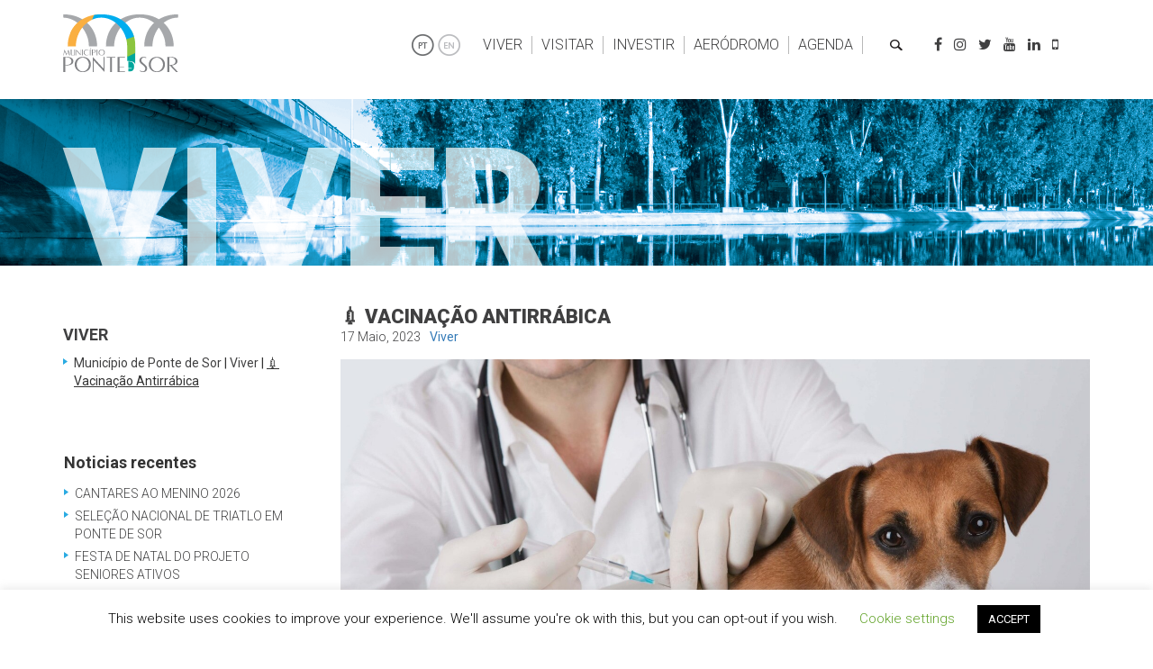

--- FILE ---
content_type: text/html; charset=UTF-8
request_url: https://www.cm-pontedesor.pt/vacinacao-antirrabica2023/
body_size: 20163
content:
        <!doctype html>
<html class="no-js" lang="pt-PT">
	<head>
        <meta http-equiv="Content-Security-Policy" content="default-src * self blob: data: gap:; style-src * self 'unsafe-inline' blob: data: gap:; script-src * 'self' 'unsafe-eval' 'unsafe-inline' blob: data: gap:;         object-src * 'self' blob: data: gap:; img-src * self 'unsafe-inline' blob: data: gap:; connect-src self * 'unsafe-inline' blob: data: gap:; frame-src * self blob: data: gap:;">

		<meta charset="UTF-8" />
		<meta name="viewport" content="width=device-width, initial-scale=1.0" />
		<title>💉 Vacinação Antirrábica | Município de Ponte de Sor</title>
		
        <!-- Favorites and mobile bookmark icons -->
        <link rel="shortcut icon" href="/favicon.ico">
    	<link rel="apple-touch-icon-precomposed" href="/apple-touch-icon.png">

        
        <meta property="og:title" content="Município de Ponte de Sor | 💉 Vacinação Antirrábica" />
        <meta property="og:type" content="website" />
        <meta property="og:url" content="https://www.cm-pontedesor.pt/vacinacao-antirrabica2023/" />
        <meta property="og:locale" content="pt_PT" />
        <meta property="og:locale:alternate" content="en_US" />
        <meta property="og:image" content="https://www.cm-pontedesor.pt/wp-content/uploads/cao.jpeg" />

        <!-- WP headers -->
        <meta name='robots' content='max-image-preview:large' />
	<style>img:is([sizes="auto" i], [sizes^="auto," i]) { contain-intrinsic-size: 3000px 1500px }</style>
	<link rel='dns-prefetch' href='//fonts.googleapis.com' />
		<!-- This site uses the Google Analytics by MonsterInsights plugin v9.11.0 - Using Analytics tracking - https://www.monsterinsights.com/ -->
		<!-- Note: MonsterInsights is not currently configured on this site. The site owner needs to authenticate with Google Analytics in the MonsterInsights settings panel. -->
					<!-- No tracking code set -->
				<!-- / Google Analytics by MonsterInsights -->
		<script type="text/javascript">
/* <![CDATA[ */
window._wpemojiSettings = {"baseUrl":"https:\/\/s.w.org\/images\/core\/emoji\/15.0.3\/72x72\/","ext":".png","svgUrl":"https:\/\/s.w.org\/images\/core\/emoji\/15.0.3\/svg\/","svgExt":".svg","source":{"concatemoji":"https:\/\/www.cm-pontedesor.pt\/wp-includes\/js\/wp-emoji-release.min.js?ver=6.7.4"}};
/*! This file is auto-generated */
!function(i,n){var o,s,e;function c(e){try{var t={supportTests:e,timestamp:(new Date).valueOf()};sessionStorage.setItem(o,JSON.stringify(t))}catch(e){}}function p(e,t,n){e.clearRect(0,0,e.canvas.width,e.canvas.height),e.fillText(t,0,0);var t=new Uint32Array(e.getImageData(0,0,e.canvas.width,e.canvas.height).data),r=(e.clearRect(0,0,e.canvas.width,e.canvas.height),e.fillText(n,0,0),new Uint32Array(e.getImageData(0,0,e.canvas.width,e.canvas.height).data));return t.every(function(e,t){return e===r[t]})}function u(e,t,n){switch(t){case"flag":return n(e,"\ud83c\udff3\ufe0f\u200d\u26a7\ufe0f","\ud83c\udff3\ufe0f\u200b\u26a7\ufe0f")?!1:!n(e,"\ud83c\uddfa\ud83c\uddf3","\ud83c\uddfa\u200b\ud83c\uddf3")&&!n(e,"\ud83c\udff4\udb40\udc67\udb40\udc62\udb40\udc65\udb40\udc6e\udb40\udc67\udb40\udc7f","\ud83c\udff4\u200b\udb40\udc67\u200b\udb40\udc62\u200b\udb40\udc65\u200b\udb40\udc6e\u200b\udb40\udc67\u200b\udb40\udc7f");case"emoji":return!n(e,"\ud83d\udc26\u200d\u2b1b","\ud83d\udc26\u200b\u2b1b")}return!1}function f(e,t,n){var r="undefined"!=typeof WorkerGlobalScope&&self instanceof WorkerGlobalScope?new OffscreenCanvas(300,150):i.createElement("canvas"),a=r.getContext("2d",{willReadFrequently:!0}),o=(a.textBaseline="top",a.font="600 32px Arial",{});return e.forEach(function(e){o[e]=t(a,e,n)}),o}function t(e){var t=i.createElement("script");t.src=e,t.defer=!0,i.head.appendChild(t)}"undefined"!=typeof Promise&&(o="wpEmojiSettingsSupports",s=["flag","emoji"],n.supports={everything:!0,everythingExceptFlag:!0},e=new Promise(function(e){i.addEventListener("DOMContentLoaded",e,{once:!0})}),new Promise(function(t){var n=function(){try{var e=JSON.parse(sessionStorage.getItem(o));if("object"==typeof e&&"number"==typeof e.timestamp&&(new Date).valueOf()<e.timestamp+604800&&"object"==typeof e.supportTests)return e.supportTests}catch(e){}return null}();if(!n){if("undefined"!=typeof Worker&&"undefined"!=typeof OffscreenCanvas&&"undefined"!=typeof URL&&URL.createObjectURL&&"undefined"!=typeof Blob)try{var e="postMessage("+f.toString()+"("+[JSON.stringify(s),u.toString(),p.toString()].join(",")+"));",r=new Blob([e],{type:"text/javascript"}),a=new Worker(URL.createObjectURL(r),{name:"wpTestEmojiSupports"});return void(a.onmessage=function(e){c(n=e.data),a.terminate(),t(n)})}catch(e){}c(n=f(s,u,p))}t(n)}).then(function(e){for(var t in e)n.supports[t]=e[t],n.supports.everything=n.supports.everything&&n.supports[t],"flag"!==t&&(n.supports.everythingExceptFlag=n.supports.everythingExceptFlag&&n.supports[t]);n.supports.everythingExceptFlag=n.supports.everythingExceptFlag&&!n.supports.flag,n.DOMReady=!1,n.readyCallback=function(){n.DOMReady=!0}}).then(function(){return e}).then(function(){var e;n.supports.everything||(n.readyCallback(),(e=n.source||{}).concatemoji?t(e.concatemoji):e.wpemoji&&e.twemoji&&(t(e.twemoji),t(e.wpemoji)))}))}((window,document),window._wpemojiSettings);
/* ]]> */
</script>
<link rel='stylesheet' id='mec-select2-style-css' href='https://www.cm-pontedesor.pt/wp-content/plugins/modern-events-calendar/assets/packages/select2/select2.min.css?ver=7.17.0' type='text/css' media='all' />
<link rel='stylesheet' id='mec-font-icons-css' href='https://www.cm-pontedesor.pt/wp-content/plugins/modern-events-calendar/assets/css/iconfonts.css?ver=7.17.0' type='text/css' media='all' />
<link rel='stylesheet' id='mec-frontend-style-css' href='https://www.cm-pontedesor.pt/wp-content/plugins/modern-events-calendar/assets/css/frontend.min.css?ver=7.17.0' type='text/css' media='all' />
<link rel='stylesheet' id='mec-tooltip-style-css' href='https://www.cm-pontedesor.pt/wp-content/plugins/modern-events-calendar/assets/packages/tooltip/tooltip.css?ver=7.17.0' type='text/css' media='all' />
<link rel='stylesheet' id='mec-tooltip-shadow-style-css' href='https://www.cm-pontedesor.pt/wp-content/plugins/modern-events-calendar/assets/packages/tooltip/tooltipster-sideTip-shadow.min.css?ver=7.17.0' type='text/css' media='all' />
<link rel='stylesheet' id='featherlight-css' href='https://www.cm-pontedesor.pt/wp-content/plugins/modern-events-calendar/assets/packages/featherlight/featherlight.css?ver=7.17.0' type='text/css' media='all' />
<link rel='stylesheet' id='mec-google-fonts-css' href='//fonts.googleapis.com/css?family=Montserrat%3A400%2C700%7CRoboto%3A100%2C300%2C400%2C700&#038;ver=7.17.0' type='text/css' media='all' />
<link rel='stylesheet' id='mec-lity-style-css' href='https://www.cm-pontedesor.pt/wp-content/plugins/modern-events-calendar/assets/packages/lity/lity.min.css?ver=7.17.0' type='text/css' media='all' />
<link rel='stylesheet' id='mec-general-calendar-style-css' href='https://www.cm-pontedesor.pt/wp-content/plugins/modern-events-calendar/assets/css/mec-general-calendar.css?ver=7.17.0' type='text/css' media='all' />
<style id='wp-emoji-styles-inline-css' type='text/css'>

	img.wp-smiley, img.emoji {
		display: inline !important;
		border: none !important;
		box-shadow: none !important;
		height: 1em !important;
		width: 1em !important;
		margin: 0 0.07em !important;
		vertical-align: -0.1em !important;
		background: none !important;
		padding: 0 !important;
	}
</style>
<link rel='stylesheet' id='wp-block-library-css' href='https://www.cm-pontedesor.pt/wp-includes/css/dist/block-library/style.min.css?ver=6.7.4' type='text/css' media='all' />
<link rel='stylesheet' id='ugb-style-css-v2-css' href='https://www.cm-pontedesor.pt/wp-content/plugins/stackable-ultimate-gutenberg-blocks/dist/deprecated/frontend_blocks_deprecated_v2.css?ver=3.19.5' type='text/css' media='all' />
<style id='ugb-style-css-v2-inline-css' type='text/css'>
:root {
			--content-width: 900px;
		}
</style>
<style id='classic-theme-styles-inline-css' type='text/css'>
/*! This file is auto-generated */
.wp-block-button__link{color:#fff;background-color:#32373c;border-radius:9999px;box-shadow:none;text-decoration:none;padding:calc(.667em + 2px) calc(1.333em + 2px);font-size:1.125em}.wp-block-file__button{background:#32373c;color:#fff;text-decoration:none}
</style>
<style id='global-styles-inline-css' type='text/css'>
:root{--wp--preset--aspect-ratio--square: 1;--wp--preset--aspect-ratio--4-3: 4/3;--wp--preset--aspect-ratio--3-4: 3/4;--wp--preset--aspect-ratio--3-2: 3/2;--wp--preset--aspect-ratio--2-3: 2/3;--wp--preset--aspect-ratio--16-9: 16/9;--wp--preset--aspect-ratio--9-16: 9/16;--wp--preset--color--black: #000000;--wp--preset--color--cyan-bluish-gray: #abb8c3;--wp--preset--color--white: #ffffff;--wp--preset--color--pale-pink: #f78da7;--wp--preset--color--vivid-red: #cf2e2e;--wp--preset--color--luminous-vivid-orange: #ff6900;--wp--preset--color--luminous-vivid-amber: #fcb900;--wp--preset--color--light-green-cyan: #7bdcb5;--wp--preset--color--vivid-green-cyan: #00d084;--wp--preset--color--pale-cyan-blue: #8ed1fc;--wp--preset--color--vivid-cyan-blue: #0693e3;--wp--preset--color--vivid-purple: #9b51e0;--wp--preset--gradient--vivid-cyan-blue-to-vivid-purple: linear-gradient(135deg,rgba(6,147,227,1) 0%,rgb(155,81,224) 100%);--wp--preset--gradient--light-green-cyan-to-vivid-green-cyan: linear-gradient(135deg,rgb(122,220,180) 0%,rgb(0,208,130) 100%);--wp--preset--gradient--luminous-vivid-amber-to-luminous-vivid-orange: linear-gradient(135deg,rgba(252,185,0,1) 0%,rgba(255,105,0,1) 100%);--wp--preset--gradient--luminous-vivid-orange-to-vivid-red: linear-gradient(135deg,rgba(255,105,0,1) 0%,rgb(207,46,46) 100%);--wp--preset--gradient--very-light-gray-to-cyan-bluish-gray: linear-gradient(135deg,rgb(238,238,238) 0%,rgb(169,184,195) 100%);--wp--preset--gradient--cool-to-warm-spectrum: linear-gradient(135deg,rgb(74,234,220) 0%,rgb(151,120,209) 20%,rgb(207,42,186) 40%,rgb(238,44,130) 60%,rgb(251,105,98) 80%,rgb(254,248,76) 100%);--wp--preset--gradient--blush-light-purple: linear-gradient(135deg,rgb(255,206,236) 0%,rgb(152,150,240) 100%);--wp--preset--gradient--blush-bordeaux: linear-gradient(135deg,rgb(254,205,165) 0%,rgb(254,45,45) 50%,rgb(107,0,62) 100%);--wp--preset--gradient--luminous-dusk: linear-gradient(135deg,rgb(255,203,112) 0%,rgb(199,81,192) 50%,rgb(65,88,208) 100%);--wp--preset--gradient--pale-ocean: linear-gradient(135deg,rgb(255,245,203) 0%,rgb(182,227,212) 50%,rgb(51,167,181) 100%);--wp--preset--gradient--electric-grass: linear-gradient(135deg,rgb(202,248,128) 0%,rgb(113,206,126) 100%);--wp--preset--gradient--midnight: linear-gradient(135deg,rgb(2,3,129) 0%,rgb(40,116,252) 100%);--wp--preset--font-size--small: 13px;--wp--preset--font-size--medium: 20px;--wp--preset--font-size--large: 36px;--wp--preset--font-size--x-large: 42px;--wp--preset--spacing--20: 0.44rem;--wp--preset--spacing--30: 0.67rem;--wp--preset--spacing--40: 1rem;--wp--preset--spacing--50: 1.5rem;--wp--preset--spacing--60: 2.25rem;--wp--preset--spacing--70: 3.38rem;--wp--preset--spacing--80: 5.06rem;--wp--preset--shadow--natural: 6px 6px 9px rgba(0, 0, 0, 0.2);--wp--preset--shadow--deep: 12px 12px 50px rgba(0, 0, 0, 0.4);--wp--preset--shadow--sharp: 6px 6px 0px rgba(0, 0, 0, 0.2);--wp--preset--shadow--outlined: 6px 6px 0px -3px rgba(255, 255, 255, 1), 6px 6px rgba(0, 0, 0, 1);--wp--preset--shadow--crisp: 6px 6px 0px rgba(0, 0, 0, 1);}:where(.is-layout-flex){gap: 0.5em;}:where(.is-layout-grid){gap: 0.5em;}body .is-layout-flex{display: flex;}.is-layout-flex{flex-wrap: wrap;align-items: center;}.is-layout-flex > :is(*, div){margin: 0;}body .is-layout-grid{display: grid;}.is-layout-grid > :is(*, div){margin: 0;}:where(.wp-block-columns.is-layout-flex){gap: 2em;}:where(.wp-block-columns.is-layout-grid){gap: 2em;}:where(.wp-block-post-template.is-layout-flex){gap: 1.25em;}:where(.wp-block-post-template.is-layout-grid){gap: 1.25em;}.has-black-color{color: var(--wp--preset--color--black) !important;}.has-cyan-bluish-gray-color{color: var(--wp--preset--color--cyan-bluish-gray) !important;}.has-white-color{color: var(--wp--preset--color--white) !important;}.has-pale-pink-color{color: var(--wp--preset--color--pale-pink) !important;}.has-vivid-red-color{color: var(--wp--preset--color--vivid-red) !important;}.has-luminous-vivid-orange-color{color: var(--wp--preset--color--luminous-vivid-orange) !important;}.has-luminous-vivid-amber-color{color: var(--wp--preset--color--luminous-vivid-amber) !important;}.has-light-green-cyan-color{color: var(--wp--preset--color--light-green-cyan) !important;}.has-vivid-green-cyan-color{color: var(--wp--preset--color--vivid-green-cyan) !important;}.has-pale-cyan-blue-color{color: var(--wp--preset--color--pale-cyan-blue) !important;}.has-vivid-cyan-blue-color{color: var(--wp--preset--color--vivid-cyan-blue) !important;}.has-vivid-purple-color{color: var(--wp--preset--color--vivid-purple) !important;}.has-black-background-color{background-color: var(--wp--preset--color--black) !important;}.has-cyan-bluish-gray-background-color{background-color: var(--wp--preset--color--cyan-bluish-gray) !important;}.has-white-background-color{background-color: var(--wp--preset--color--white) !important;}.has-pale-pink-background-color{background-color: var(--wp--preset--color--pale-pink) !important;}.has-vivid-red-background-color{background-color: var(--wp--preset--color--vivid-red) !important;}.has-luminous-vivid-orange-background-color{background-color: var(--wp--preset--color--luminous-vivid-orange) !important;}.has-luminous-vivid-amber-background-color{background-color: var(--wp--preset--color--luminous-vivid-amber) !important;}.has-light-green-cyan-background-color{background-color: var(--wp--preset--color--light-green-cyan) !important;}.has-vivid-green-cyan-background-color{background-color: var(--wp--preset--color--vivid-green-cyan) !important;}.has-pale-cyan-blue-background-color{background-color: var(--wp--preset--color--pale-cyan-blue) !important;}.has-vivid-cyan-blue-background-color{background-color: var(--wp--preset--color--vivid-cyan-blue) !important;}.has-vivid-purple-background-color{background-color: var(--wp--preset--color--vivid-purple) !important;}.has-black-border-color{border-color: var(--wp--preset--color--black) !important;}.has-cyan-bluish-gray-border-color{border-color: var(--wp--preset--color--cyan-bluish-gray) !important;}.has-white-border-color{border-color: var(--wp--preset--color--white) !important;}.has-pale-pink-border-color{border-color: var(--wp--preset--color--pale-pink) !important;}.has-vivid-red-border-color{border-color: var(--wp--preset--color--vivid-red) !important;}.has-luminous-vivid-orange-border-color{border-color: var(--wp--preset--color--luminous-vivid-orange) !important;}.has-luminous-vivid-amber-border-color{border-color: var(--wp--preset--color--luminous-vivid-amber) !important;}.has-light-green-cyan-border-color{border-color: var(--wp--preset--color--light-green-cyan) !important;}.has-vivid-green-cyan-border-color{border-color: var(--wp--preset--color--vivid-green-cyan) !important;}.has-pale-cyan-blue-border-color{border-color: var(--wp--preset--color--pale-cyan-blue) !important;}.has-vivid-cyan-blue-border-color{border-color: var(--wp--preset--color--vivid-cyan-blue) !important;}.has-vivid-purple-border-color{border-color: var(--wp--preset--color--vivid-purple) !important;}.has-vivid-cyan-blue-to-vivid-purple-gradient-background{background: var(--wp--preset--gradient--vivid-cyan-blue-to-vivid-purple) !important;}.has-light-green-cyan-to-vivid-green-cyan-gradient-background{background: var(--wp--preset--gradient--light-green-cyan-to-vivid-green-cyan) !important;}.has-luminous-vivid-amber-to-luminous-vivid-orange-gradient-background{background: var(--wp--preset--gradient--luminous-vivid-amber-to-luminous-vivid-orange) !important;}.has-luminous-vivid-orange-to-vivid-red-gradient-background{background: var(--wp--preset--gradient--luminous-vivid-orange-to-vivid-red) !important;}.has-very-light-gray-to-cyan-bluish-gray-gradient-background{background: var(--wp--preset--gradient--very-light-gray-to-cyan-bluish-gray) !important;}.has-cool-to-warm-spectrum-gradient-background{background: var(--wp--preset--gradient--cool-to-warm-spectrum) !important;}.has-blush-light-purple-gradient-background{background: var(--wp--preset--gradient--blush-light-purple) !important;}.has-blush-bordeaux-gradient-background{background: var(--wp--preset--gradient--blush-bordeaux) !important;}.has-luminous-dusk-gradient-background{background: var(--wp--preset--gradient--luminous-dusk) !important;}.has-pale-ocean-gradient-background{background: var(--wp--preset--gradient--pale-ocean) !important;}.has-electric-grass-gradient-background{background: var(--wp--preset--gradient--electric-grass) !important;}.has-midnight-gradient-background{background: var(--wp--preset--gradient--midnight) !important;}.has-small-font-size{font-size: var(--wp--preset--font-size--small) !important;}.has-medium-font-size{font-size: var(--wp--preset--font-size--medium) !important;}.has-large-font-size{font-size: var(--wp--preset--font-size--large) !important;}.has-x-large-font-size{font-size: var(--wp--preset--font-size--x-large) !important;}
:where(.wp-block-post-template.is-layout-flex){gap: 1.25em;}:where(.wp-block-post-template.is-layout-grid){gap: 1.25em;}
:where(.wp-block-columns.is-layout-flex){gap: 2em;}:where(.wp-block-columns.is-layout-grid){gap: 2em;}
:root :where(.wp-block-pullquote){font-size: 1.5em;line-height: 1.6;}
</style>
<link rel='stylesheet' id='contact-form-7-css' href='https://www.cm-pontedesor.pt/wp-content/plugins/contact-form-7/includes/css/styles.css?ver=6.1.4' type='text/css' media='all' />
<link rel='stylesheet' id='cookie-law-info-css' href='https://www.cm-pontedesor.pt/wp-content/plugins/cookie-law-info/legacy/public/css/cookie-law-info-public.css?ver=3.3.9' type='text/css' media='all' />
<link rel='stylesheet' id='cookie-law-info-gdpr-css' href='https://www.cm-pontedesor.pt/wp-content/plugins/cookie-law-info/legacy/public/css/cookie-law-info-gdpr.css?ver=3.3.9' type='text/css' media='all' />
<link rel='stylesheet' id='meteor-slides-css' href='https://www.cm-pontedesor.pt/wp-content/plugins/meteor-slides/css/meteor-slides.css?ver=1.0' type='text/css' media='all' />
<link rel='stylesheet' id='bootstrap-css' href='https://www.cm-pontedesor.pt/wp-content/themes/cm-pontedesor/css/bootstrap.min.css?ver=3.3.6' type='text/css' media='all' />
<link rel='stylesheet' id='bootstrap-submenu-css' href='https://www.cm-pontedesor.pt/wp-content/themes/cm-pontedesor/css/bootstrap-submenu.css?ver=1.0' type='text/css' media='all' />
<link rel='stylesheet' id='animate-css' href='https://www.cm-pontedesor.pt/wp-content/themes/cm-pontedesor/css/animate.min.css?ver=1.0' type='text/css' media='all' />
<link rel='stylesheet' id='bootstrap-dropdownhover-css' href='https://www.cm-pontedesor.pt/wp-content/themes/cm-pontedesor/css/bootstrap-dropdownhover.min.css?ver=1.0' type='text/css' media='all' />
<link rel='stylesheet' id='fontawesome-css' href='https://www.cm-pontedesor.pt/wp-content/themes/cm-pontedesor/css/font-awesome.min.css?ver=4.7' type='text/css' media='all' />
<link rel='stylesheet' id='slick-css' href='https://www.cm-pontedesor.pt/wp-content/themes/cm-pontedesor/css/slick.css?ver=1.0' type='text/css' media='all' />
<link rel='stylesheet' id='slick-theme-css' href='https://www.cm-pontedesor.pt/wp-content/themes/cm-pontedesor/css/slick-theme.css?ver=1.0' type='text/css' media='all' />
<link rel='stylesheet' id='jquery.fancybox-css' href='https://www.cm-pontedesor.pt/wp-content/themes/cm-pontedesor/css/jquery.fancybox.css?ver=1.3.4' type='text/css' media='all' />
<link rel='stylesheet' id='magnify-css' href='https://www.cm-pontedesor.pt/wp-content/themes/cm-pontedesor/css/magnify.css?ver=1.0' type='text/css' media='all' />
<link rel='stylesheet' id='site-css' href='https://www.cm-pontedesor.pt/wp-content/themes/cm-pontedesor/css/site.css?ver=1.0' type='text/css' media='all' />
<link rel='stylesheet' id='phone-css' href='https://www.cm-pontedesor.pt/wp-content/themes/cm-pontedesor/css/phone.css?ver=1.0' type='text/css' media='all' />
<link rel='stylesheet' id='tree-css' href='https://www.cm-pontedesor.pt/wp-content/themes/cm-pontedesor/css/tree.css?ver=1.0' type='text/css' media='all' />
<link rel='stylesheet' id='style-css' href='https://www.cm-pontedesor.pt/wp-content/themes/cm-pontedesor/style.css?ver=1.0' type='text/css' media='all' />
<script type="text/javascript" src="https://www.cm-pontedesor.pt/wp-content/themes/cm-pontedesor/js/jquery.min.js?ver=2.1.1" id="jquery-js"></script>
<script type="text/javascript" id="ugb-block-frontend-js-v2-js-extra">
/* <![CDATA[ */
var stackable = {"restUrl":"https:\/\/www.cm-pontedesor.pt\/wp-json\/"};
/* ]]> */
</script>
<script type="text/javascript" src="https://www.cm-pontedesor.pt/wp-content/plugins/stackable-ultimate-gutenberg-blocks/dist/deprecated/frontend_blocks_deprecated_v2.js?ver=3.19.5" id="ugb-block-frontend-js-v2-js"></script>
<script type="text/javascript" id="cookie-law-info-js-extra">
/* <![CDATA[ */
var Cli_Data = {"nn_cookie_ids":[],"cookielist":[],"non_necessary_cookies":[],"ccpaEnabled":"","ccpaRegionBased":"","ccpaBarEnabled":"","strictlyEnabled":["necessary","obligatoire"],"ccpaType":"gdpr","js_blocking":"","custom_integration":"","triggerDomRefresh":"","secure_cookies":""};
var cli_cookiebar_settings = {"animate_speed_hide":"500","animate_speed_show":"500","background":"#FFF","border":"#b1a6a6c2","border_on":"","button_1_button_colour":"#000","button_1_button_hover":"#000000","button_1_link_colour":"#fff","button_1_as_button":"1","button_1_new_win":"","button_2_button_colour":"#333","button_2_button_hover":"#292929","button_2_link_colour":"#444","button_2_as_button":"","button_2_hidebar":"","button_3_button_colour":"#000","button_3_button_hover":"#000000","button_3_link_colour":"#fff","button_3_as_button":"1","button_3_new_win":"","button_4_button_colour":"#000","button_4_button_hover":"#000000","button_4_link_colour":"#62a329","button_4_as_button":"","button_7_button_colour":"#61a229","button_7_button_hover":"#4e8221","button_7_link_colour":"#fff","button_7_as_button":"1","button_7_new_win":"","font_family":"inherit","header_fix":"","notify_animate_hide":"1","notify_animate_show":"","notify_div_id":"#cookie-law-info-bar","notify_position_horizontal":"right","notify_position_vertical":"bottom","scroll_close":"","scroll_close_reload":"","accept_close_reload":"","reject_close_reload":"","showagain_tab":"1","showagain_background":"#fff","showagain_border":"#000","showagain_div_id":"#cookie-law-info-again","showagain_x_position":"100px","text":"#000","show_once_yn":"","show_once":"10000","logging_on":"","as_popup":"","popup_overlay":"1","bar_heading_text":"","cookie_bar_as":"banner","popup_showagain_position":"bottom-right","widget_position":"left"};
var log_object = {"ajax_url":"https:\/\/www.cm-pontedesor.pt\/wp-admin\/admin-ajax.php"};
/* ]]> */
</script>
<script type="text/javascript" src="https://www.cm-pontedesor.pt/wp-content/plugins/cookie-law-info/legacy/public/js/cookie-law-info-public.js?ver=3.3.9" id="cookie-law-info-js"></script>
<script type="text/javascript" src="https://www.cm-pontedesor.pt/wp-content/plugins/meteor-slides/js/jquery.cycle.all.js?ver=6.7.4" id="jquery-cycle-js"></script>
<script type="text/javascript" src="https://www.cm-pontedesor.pt/wp-content/plugins/meteor-slides/js/jquery.metadata.v2.js?ver=6.7.4" id="jquery-metadata-js"></script>
<script type="text/javascript" src="https://www.cm-pontedesor.pt/wp-content/plugins/meteor-slides/js/jquery.touchwipe.1.1.1.js?ver=6.7.4" id="jquery-touchwipe-js"></script>
<script type="text/javascript" id="meteorslides-script-js-extra">
/* <![CDATA[ */
var meteorslidessettings = {"meteorslideshowspeed":"2000","meteorslideshowduration":"5000","meteorslideshowheight":"456","meteorslideshowwidth":"1921","meteorslideshowtransition":"fade"};
/* ]]> */
</script>
<script type="text/javascript" src="https://www.cm-pontedesor.pt/wp-content/plugins/meteor-slides/js/slideshow.js?ver=6.7.4" id="meteorslides-script-js"></script>
<script type="text/javascript" src="https://www.cm-pontedesor.pt/wp-content/themes/cm-pontedesor/js/cookies.js?ver=1.0.0" id="cookies-js"></script>
<link rel="canonical" href="https://www.cm-pontedesor.pt/vacinacao-antirrabica2023/" />
<link rel="icon" href="https://www.cm-pontedesor.pt/wp-content/uploads/2019/09/cropped-logo-novo-32x32.jpg" sizes="32x32" />
<link rel="icon" href="https://www.cm-pontedesor.pt/wp-content/uploads/2019/09/cropped-logo-novo-192x192.jpg" sizes="192x192" />
<link rel="apple-touch-icon" href="https://www.cm-pontedesor.pt/wp-content/uploads/2019/09/cropped-logo-novo-180x180.jpg" />
<meta name="msapplication-TileImage" content="https://www.cm-pontedesor.pt/wp-content/uploads/2019/09/cropped-logo-novo-270x270.jpg" />
		<style type="text/css" id="wp-custom-css">
			#inner-footer p {
	margin-right: 85px;
}

.onde-comer .breadcrumbs, 
.o-que-fazer .breadcrumbs {
    margin-bottom: 15px;
    margin-left: 5px;
}		</style>
		<style>:root,::before,::after{--mec-color-skin: #0093d0;--mec-color-skin-rgba-1: rgba(0,147,208,.25);--mec-color-skin-rgba-2: rgba(0,147,208,.5);--mec-color-skin-rgba-3: rgba(0,147,208,.75);--mec-color-skin-rgba-4: rgba(0,147,208,.11);--mec-container-normal-width: 1196px;--mec-container-large-width: 1690px;--mec-fes-main-color: #40d9f1;--mec-fes-main-color-rgba-1: rgba(64, 217, 241, 0.12);--mec-fes-main-color-rgba-2: rgba(64, 217, 241, 0.23);--mec-fes-main-color-rgba-3: rgba(64, 217, 241, 0.03);--mec-fes-main-color-rgba-4: rgba(64, 217, 241, 0.3);--mec-fes-main-color-rgba-5: rgb(64 217 241 / 7%);--mec-fes-main-color-rgba-6: rgba(64, 217, 241, 0.2);--mec-fluent-main-color: #ade7ff;--mec-fluent-main-color-rgba-1: rgba(173, 231, 255, 0.3);--mec-fluent-main-color-rgba-2: rgba(173, 231, 255, 0.8);--mec-fluent-main-color-rgba-3: rgba(173, 231, 255, 0.1);--mec-fluent-main-color-rgba-4: rgba(173, 231, 255, 0.2);--mec-fluent-main-color-rgba-5: rgba(173, 231, 255, 0.7);--mec-fluent-main-color-rgba-6: rgba(173, 231, 255, 0.7);--mec-fluent-bold-color: #00acf8;--mec-fluent-bg-hover-color: #ebf9ff;--mec-fluent-bg-color: #f5f7f8;--mec-fluent-second-bg-color: #d6eef9;}</style>	</head>
<body class="post-template-default single single-post postid-15960 single-format-standard mec-theme-cm-pontedesor">
        <div id="saltar"><a href="#content">Saltar para os conteúdos</a></div>
    <div id="wrappper">
        <div class="container">
                        <header id="header" role="banner">
                <div class="row">
                    <div class="col-xs-12 col-sm-5 col-md-3 col-lg-3">
                        
<h1 style="display:none;">Município de Ponte de Sor</h1>
<a href="https://www.cm-pontedesor.pt">
    <img src="https://www.cm-pontedesor.pt/wp-content/themes/cm-pontedesor/img/logo.svg" class="logo-viver" alt="Município de Ponte de Sor" />
</a>                    </div>
                    <div class="col-xs-12 col-sm-7 col-md-9 col-lg-9 text-right">
                        
<nav class="navbar navbar-default">
	<div class="container-fluid">
		<!-- Brand and toggle get grouped for better mobile display -->
		<div class="navbar-header">
			<button type="button" class="navbar-toggle collapsed" data-toggle="collapse" data-target="#bs-example-navbar-collapse-1">
				<span class="sr-only">Toggle navigation</span>
				<span class="icon-bar"></span>
				<span class="icon-bar"></span>
				<span class="icon-bar"></span>
			</button>
		</div>

		<div class="collapse navbar-collapse" id="bs-example-navbar-collapse-1">
			<ul class="nav navbar-nav" data-hover="dropdown" data-animations="fadeInDown fadeInLeft fadeInUp fadeInRight">
				<li><script type="text/javascript">
    var currLanguage = 'pt';

    if (typeof getCookie('lang') !== 'undefined') {
        currLanguage = getCookie('lang');
    } 

    function changeLang(lang) {
        var imgLanguage = 'pt-PT';

        if (lang === 'pt') {
            doGTranslate('pt|en'); 
            currLanguage = 'en';
            imgLanguage = 'en-UK';
        } else {
            doGTranslate('pt|pt');
            currLanguage = 'pt';
            imgLanguage = 'pt-PT';
        }

        setCookie('lang', currLanguage);

        var img = document.getElementById('lang');
        img.src = 'https://www.cm-pontedesor.pt/wp-content/themes/cm-pontedesor/img/' + imgLanguage + '.png';

        return false;
    }
</script>

<div style="display:none">
    <div class="gtranslate_wrapper" id="gt-wrapper-10444197"></div></div>
<img id="lang" src="https://www.cm-pontedesor.pt/wp-content/themes/cm-pontedesor/img/pt-PT.png" alt="Idiomas" class="language-selector" onclick="changeLang(currLanguage);" /></li>
				<li id="menu-item-712" class="menu-item menu-item-type-custom menu-item-object-custom menu-item-has-children menu-item-712 has-dropdown dropdown"><a href="#" data-toggle="dropdown" class="dropdown-toggle" aria-haspopup="true" data-toggle="tooltip" data-placement="bottom">Viver</a>
<ul role="menu" class=" dropdown-menu">
	<li id="menu-item-773" class="menu-item menu-item-type-custom menu-item-object-custom menu-item-has-children menu-item-773 has-dropdown dropdown"><a href="#" data-toggle="dropdown" class="dropdown-toggle" aria-haspopup="true" data-toggle="tooltip" data-placement="bottom">Município</a>
	<ul role="menu" class=" dropdown-menu">
		<li id="menu-item-1511" class="menu-item menu-item-type-post_type menu-item-object-page menu-item-1511"><a href="https://www.cm-pontedesor.pt/viver/concelho/" data-toggle="tooltip" data-placement="bottom">Concelho</a></li>
		<li id="menu-item-1599" class="menu-item menu-item-type-post_type menu-item-object-page menu-item-1599"><a href="https://www.cm-pontedesor.pt/viver/freguesias/" data-toggle="tooltip" data-placement="bottom">Freguesias</a></li>
		<li id="menu-item-741" class="menu-item menu-item-type-post_type menu-item-object-page menu-item-741"><a href="https://www.cm-pontedesor.pt/viver/municipio/autarquia/" data-toggle="tooltip" data-placement="bottom">Autarquia</a></li>
		<li id="menu-item-742" class="menu-item menu-item-type-post_type menu-item-object-page menu-item-742"><a href="https://www.cm-pontedesor.pt/viver/municipio/heraldica/" data-toggle="tooltip" data-placement="bottom">Heráldica &#038; Logótipo</a></li>
		<li id="menu-item-22928" class="menu-item menu-item-type-post_type menu-item-object-page menu-item-22928"><a href="https://www.cm-pontedesor.pt/medalha-de-merito-municipal-grau-ouro/" data-toggle="tooltip" data-placement="bottom">Medalha de Mérito Municipal Grau Ouro</a></li>
		<li id="menu-item-5546" class="menu-item menu-item-type-post_type menu-item-object-page menu-item-5546"><a href="https://www.cm-pontedesor.pt/investir/estrutura-organica/" data-toggle="tooltip" data-placement="bottom">Estrutura Orgânica</a></li>
		<li id="menu-item-1966" class="menu-item menu-item-type-post_type menu-item-object-page menu-item-1966"><a href="https://www.cm-pontedesor.pt/viver/municipio/camara-municipal/" data-toggle="tooltip" data-placement="bottom">Câmara Municipal</a></li>
		<li id="menu-item-1506" class="menu-item menu-item-type-post_type menu-item-object-page menu-item-1506"><a href="https://www.cm-pontedesor.pt/viver/municipio/autarquia/assembleia-municipal/" data-toggle="tooltip" data-placement="bottom">Assembleia Municipal</a></li>
		<li id="menu-item-4397" class="menu-item menu-item-type-custom menu-item-object-custom menu-item-has-children menu-item-4397 has-dropdown dropdown"><a href="#" data-toggle="dropdown" class="dropdown-toggle" aria-haspopup="true" data-toggle="tooltip" data-placement="bottom">Atas Municipais</a>
		<ul role="menu" class=" dropdown-menu">
			<li id="menu-item-737" class="menu-item menu-item-type-post_type menu-item-object-page menu-item-737"><a href="https://www.cm-pontedesor.pt/viver/municipio/atas-camara/" data-toggle="tooltip" data-placement="bottom">Câmara Municipal</a></li>
			<li id="menu-item-1501" class="menu-item menu-item-type-post_type menu-item-object-page menu-item-1501"><a href="https://www.cm-pontedesor.pt/viver/municipio/atas-assembleia/" data-toggle="tooltip" data-placement="bottom">Assembleia Municipal</a></li>
		</ul>
</li>
		<li id="menu-item-4357" class="menu-item menu-item-type-custom menu-item-object-custom menu-item-has-children menu-item-4357 has-dropdown dropdown"><a href="#" data-toggle="dropdown" class="dropdown-toggle" aria-haspopup="true" data-toggle="tooltip" data-placement="bottom">Publicações</a>
		<ul role="menu" class=" dropdown-menu">
			<li id="menu-item-4384" class="menu-item menu-item-type-post_type menu-item-object-page menu-item-4384"><a href="https://www.cm-pontedesor.pt/contratos-programa/" data-toggle="tooltip" data-placement="bottom">Contratos-Programa</a></li>
			<li id="menu-item-4364" class="menu-item menu-item-type-post_type menu-item-object-page menu-item-4364"><a href="https://www.cm-pontedesor.pt/editais/" data-toggle="tooltip" data-placement="bottom">Editais</a></li>
			<li id="menu-item-4365" class="menu-item menu-item-type-post_type menu-item-object-page menu-item-4365"><a href="https://www.cm-pontedesor.pt/regulamentos/" data-toggle="tooltip" data-placement="bottom">Regulamentos</a></li>
			<li id="menu-item-2329" class="menu-item menu-item-type-post_type menu-item-object-page menu-item-2329"><a href="https://www.cm-pontedesor.pt/viver/municipio/publicacoes-diversas/" data-toggle="tooltip" data-placement="bottom">Publicações Diversas</a></li>
			<li id="menu-item-738" class="menu-item menu-item-type-post_type menu-item-object-page menu-item-738"><a href="https://www.cm-pontedesor.pt/viver/municipio/publicacoes/" data-toggle="tooltip" data-placement="bottom">Publicações Financeiras</a></li>
			<li id="menu-item-4032" class="menu-item menu-item-type-custom menu-item-object-custom menu-item-4032"><a href="http://www.cm-pontedesor.pt/projetos-2020/" data-toggle="tooltip" data-placement="bottom">Projetos 2020</a></li>
			<li id="menu-item-19264" class="menu-item menu-item-type-post_type menu-item-object-page menu-item-19264"><a href="https://www.cm-pontedesor.pt/projetos-2030/" data-toggle="tooltip" data-placement="bottom">PROJETOS 2030</a></li>
		</ul>
</li>
		<li id="menu-item-4394" class="menu-item menu-item-type-post_type menu-item-object-page menu-item-4394"><a href="https://www.cm-pontedesor.pt/viver/formularios/" data-toggle="tooltip" data-placement="bottom">Formulários</a></li>
		<li id="menu-item-4007" class="menu-item menu-item-type-custom menu-item-object-custom menu-item-has-children menu-item-4007 has-dropdown dropdown"><a href="#" data-toggle="dropdown" class="dropdown-toggle" aria-haspopup="true" data-toggle="tooltip" data-placement="bottom">Atos Eleitorais</a>
		<ul role="menu" class=" dropdown-menu">
			<li id="menu-item-3984" class="menu-item menu-item-type-post_type menu-item-object-page menu-item-3984"><a href="https://www.cm-pontedesor.pt/viver/municipio/atos-eleitorais-2/" data-toggle="tooltip" data-placement="bottom">Atos Eleitorais, Referendários e Recenseamento</a></li>
			<li id="menu-item-5698" class="menu-item menu-item-type-custom menu-item-object-custom menu-item-5698"><a href="https://www.recenseamento.mai.gov.pt" data-toggle="tooltip" data-placement="bottom">Consulta dos Cadernos Eleitorais</a></li>
			<li id="menu-item-4006" class="menu-item menu-item-type-custom menu-item-object-custom menu-item-has-children menu-item-4006 has-dropdown dropdown"><a href="#" data-toggle="dropdown" class="dropdown-toggle" aria-haspopup="true" data-toggle="tooltip" data-placement="bottom">Eleições</a>
			<ul role="menu" class=" dropdown-menu">
				<li id="menu-item-3678" class="menu-item menu-item-type-post_type menu-item-object-page menu-item-3678"><a href="https://www.cm-pontedesor.pt/autarquicas/" data-toggle="tooltip" data-placement="bottom">Eleições Autárquicas</a></li>
				<li id="menu-item-3763" class="menu-item menu-item-type-post_type menu-item-object-page menu-item-3763"><a href="https://www.cm-pontedesor.pt/autarquicas-intercalares/" data-toggle="tooltip" data-placement="bottom">Eleições Autárquicas Intercalares</a></li>
				<li id="menu-item-3790" class="menu-item menu-item-type-post_type menu-item-object-page menu-item-3790"><a href="https://www.cm-pontedesor.pt/assembleia-da-republica/" data-toggle="tooltip" data-placement="bottom">Legislativas</a></li>
				<li id="menu-item-3880" class="menu-item menu-item-type-post_type menu-item-object-page menu-item-3880"><a href="https://www.cm-pontedesor.pt/parlamento-europeu/" data-toggle="tooltip" data-placement="bottom">Parlamento Europeu</a></li>
				<li id="menu-item-3609" class="menu-item menu-item-type-post_type menu-item-object-page menu-item-3609"><a href="https://www.cm-pontedesor.pt/presidenciais/" data-toggle="tooltip" data-placement="bottom">Eleições Presidenciais</a></li>
			</ul>
</li>
			<li id="menu-item-4004" class="menu-item menu-item-type-post_type menu-item-object-page menu-item-4004"><a href="https://www.cm-pontedesor.pt/recenseamento-eleitoral/" data-toggle="tooltip" data-placement="bottom">Recenseamento Eleitoral</a></li>
			<li id="menu-item-4009" class="menu-item menu-item-type-post_type menu-item-object-page menu-item-4009"><a href="https://www.cm-pontedesor.pt/referendos/" data-toggle="tooltip" data-placement="bottom">Referendos</a></li>
			<li id="menu-item-18362" class="menu-item menu-item-type-post_type menu-item-object-page menu-item-18362"><a href="https://www.cm-pontedesor.pt/formacao-de-agentes-eleitorais/" data-toggle="tooltip" data-placement="bottom">Formação de Agentes Eleitorais</a></li>
		</ul>
</li>
		<li id="menu-item-1507" class="menu-item menu-item-type-post_type menu-item-object-page menu-item-1507"><a href="https://www.cm-pontedesor.pt/viver/municipio/autarquia/atendimento/" data-toggle="tooltip" data-placement="bottom">Horário de Atendimento</a></li>
		<li id="menu-item-1512" class="menu-item menu-item-type-post_type menu-item-object-page menu-item-1512"><a href="https://www.cm-pontedesor.pt/viver/municipio/autarquia/contactos/" data-toggle="tooltip" data-placement="bottom">Contactos</a></li>
		<li id="menu-item-20504" class="menu-item menu-item-type-post_type menu-item-object-page menu-item-20504"><a href="https://www.cm-pontedesor.pt/ods-local-ponte-de-sor/" data-toggle="tooltip" data-placement="bottom">ODS Local | Ponte de Sor</a></li>
		<li id="menu-item-8646" class="menu-item menu-item-type-post_type menu-item-object-page menu-item-8646"><a href="https://www.cm-pontedesor.pt/transparencia-municipal/" data-toggle="tooltip" data-placement="bottom">Transparência Municipal</a></li>
		<li id="menu-item-21425" class="menu-item menu-item-type-post_type menu-item-object-page menu-item-21425"><a href="https://www.cm-pontedesor.pt/__trashed-2/" data-toggle="tooltip" data-placement="bottom">Canal de Denuncias</a></li>
		<li id="menu-item-9990" class="menu-item menu-item-type-post_type menu-item-object-page menu-item-9990"><a href="https://www.cm-pontedesor.pt/codigo-de-conduta/" data-toggle="tooltip" data-placement="bottom">Código de Conduta</a></li>
		<li id="menu-item-15493" class="menu-item menu-item-type-post_type menu-item-object-page menu-item-15493"><a href="https://www.cm-pontedesor.pt/regulamento-geral-protecao-dados/" data-toggle="tooltip" data-placement="bottom">Regulamento Geral Proteção Dados</a></li>
	</ul>
</li>
	<li id="menu-item-1843" class="menu-item menu-item-type-custom menu-item-object-custom menu-item-has-children menu-item-1843 has-dropdown dropdown"><a href="#" data-toggle="dropdown" class="dropdown-toggle" aria-haspopup="true" data-toggle="tooltip" data-placement="bottom">Ação Social</a>
	<ul role="menu" class=" dropdown-menu">
		<li id="menu-item-16419" class="menu-item menu-item-type-post_type menu-item-object-page menu-item-16419"><a href="https://www.cm-pontedesor.pt/atendimento-e-acompanhamento-social/" data-toggle="tooltip" data-placement="bottom">Atendimento e Acompanhamento</a></li>
		<li id="menu-item-1845" class="menu-item menu-item-type-post_type menu-item-object-page menu-item-1845"><a href="https://www.cm-pontedesor.pt/viver/accao-social/bolsas-de-estudo/" data-toggle="tooltip" data-placement="bottom">Bolsas de Estudo</a></li>
		<li id="menu-item-9416" class="menu-item menu-item-type-post_type menu-item-object-page menu-item-9416"><a href="https://www.cm-pontedesor.pt/claim/" data-toggle="tooltip" data-placement="bottom">CLAIM</a></li>
		<li id="menu-item-1846" class="menu-item menu-item-type-post_type menu-item-object-page menu-item-1846"><a href="https://www.cm-pontedesor.pt/viver/accao-social/cpcj-de-ponte-de-sor/" data-toggle="tooltip" data-placement="bottom">CPCJ de Ponte de Sor</a></li>
		<li id="menu-item-21002" class="menu-item menu-item-type-custom menu-item-object-custom menu-item-has-children menu-item-21002 has-dropdown dropdown"><a href="#" data-toggle="dropdown" class="dropdown-toggle" aria-haspopup="true" data-toggle="tooltip" data-placement="bottom">Habitação</a>
		<ul role="menu" class=" dropdown-menu">
			<li id="menu-item-21007" class="menu-item menu-item-type-post_type menu-item-object-page menu-item-21007"><a href="https://www.cm-pontedesor.pt/1o-direito/" data-toggle="tooltip" data-placement="bottom">1º Direito</a></li>
			<li id="menu-item-2214" class="menu-item menu-item-type-post_type menu-item-object-page menu-item-2214"><a href="https://www.cm-pontedesor.pt/viver/accao-social/habitacao-social/" data-toggle="tooltip" data-placement="bottom">Habitação Social</a></li>
			<li id="menu-item-9106" class="menu-item menu-item-type-post_type menu-item-object-page menu-item-9106"><a href="https://www.cm-pontedesor.pt/porta-65-2/" data-toggle="tooltip" data-placement="bottom">Porta 65</a></li>
		</ul>
</li>
		<li id="menu-item-16104" class="menu-item menu-item-type-post_type menu-item-object-page menu-item-16104"><a href="https://www.cm-pontedesor.pt/igualdade-de-genero/" data-toggle="tooltip" data-placement="bottom">Igualdade de Género</a></li>
		<li id="menu-item-4797" class="menu-item menu-item-type-custom menu-item-object-custom menu-item-has-children menu-item-4797 has-dropdown dropdown"><a href="#" data-toggle="dropdown" class="dropdown-toggle" aria-haspopup="true" data-toggle="tooltip" data-placement="bottom">IPSS</a>
		<ul role="menu" class=" dropdown-menu">
			<li id="menu-item-4804" class="menu-item menu-item-type-post_type menu-item-object-page menu-item-4804"><a href="https://www.cm-pontedesor.pt/viver/accao-social/assoc-com-na-senhora-dos-prazeres/" data-toggle="tooltip" data-placement="bottom">Assoc. Com. Nª Senhora dos Prazeres</a></li>
			<li id="menu-item-4810" class="menu-item menu-item-type-post_type menu-item-object-page menu-item-4810"><a href="https://www.cm-pontedesor.pt/assoc-com-valdoarquense/" data-toggle="tooltip" data-placement="bottom">Assoc. Com. Valdoarquense</a></li>
			<li id="menu-item-4858" class="menu-item menu-item-type-post_type menu-item-object-page menu-item-4858"><a href="https://www.cm-pontedesor.pt/associacao-cresce-ao-sol/" data-toggle="tooltip" data-placement="bottom">Associação Cresce ao Sol</a></li>
			<li id="menu-item-4832" class="menu-item menu-item-type-post_type menu-item-object-page menu-item-4832"><a href="https://www.cm-pontedesor.pt/assoc-desenv-acao-social-tramaga/" data-toggle="tooltip" data-placement="bottom">Assoc. Desenv. Ação Social Tramaga</a></li>
			<li id="menu-item-4843" class="menu-item menu-item-type-post_type menu-item-object-page menu-item-4843"><a href="https://www.cm-pontedesor.pt/assoc-forense-amigos-terceira-idade/" data-toggle="tooltip" data-placement="bottom">Assoc. Forense Amigos Terceira Idade</a></li>
			<li id="menu-item-4826" class="menu-item menu-item-type-post_type menu-item-object-page menu-item-4826"><a href="https://www.cm-pontedesor.pt/assoc-solidariedade-social/" data-toggle="tooltip" data-placement="bottom">Assoc. Solidariedade Social – Casa dos Avós</a></li>
			<li id="menu-item-4842" class="menu-item menu-item-type-post_type menu-item-object-page menu-item-4842"><a href="https://www.cm-pontedesor.pt/caminhar-assoc-crista-de-apoio-social/" data-toggle="tooltip" data-placement="bottom">Caminhar – Assoc. Cristã de Apoio Social</a></li>
			<li id="menu-item-4859" class="menu-item menu-item-type-post_type menu-item-object-page menu-item-4859"><a href="https://www.cm-pontedesor.pt/centro-comunitario-de-ervideira/" data-toggle="tooltip" data-placement="bottom">Centro Comunitário de Ervideira</a></li>
			<li id="menu-item-4820" class="menu-item menu-item-type-post_type menu-item-object-page menu-item-4820"><a href="https://www.cm-pontedesor.pt/centro-com-na-senhora-oliveira/" data-toggle="tooltip" data-placement="bottom">Centro Com. Nª Senhora Oliveira</a></li>
			<li id="menu-item-17467" class="menu-item menu-item-type-post_type menu-item-object-page menu-item-17467"><a href="https://www.cm-pontedesor.pt/centro-de-recuperacao-infantil-de-ponte-de-sor/" data-toggle="tooltip" data-placement="bottom">Centro de Reabilitação e Inclusão de Ponte de Sor</a></li>
			<li id="menu-item-4857" class="menu-item menu-item-type-post_type menu-item-object-page menu-item-4857"><a href="https://www.cm-pontedesor.pt/fundacao-infantario-da-anita/" data-toggle="tooltip" data-placement="bottom">Fundação Infantário Dª Anita</a></li>
			<li id="menu-item-5988" class="menu-item menu-item-type-post_type menu-item-object-page menu-item-5988"><a href="https://www.cm-pontedesor.pt/fundacao-maria-clementina-godinho-de-campos/" data-toggle="tooltip" data-placement="bottom">Fundação Maria Clementina Godinho de Campos</a></li>
			<li id="menu-item-17487" class="menu-item menu-item-type-post_type menu-item-object-page menu-item-17487"><a href="https://www.cm-pontedesor.pt/jardim-escola-joao-de-deus/" data-toggle="tooltip" data-placement="bottom">Jardim-Escola João de Deus</a></li>
			<li id="menu-item-4821" class="menu-item menu-item-type-post_type menu-item-object-page menu-item-4821"><a href="https://www.cm-pontedesor.pt/santa-casa-da-misericordia-de-ponte-de-sor/" data-toggle="tooltip" data-placement="bottom">Santa Casa da Misericórdia de Ponte de Sor</a></li>
		</ul>
</li>
		<li id="menu-item-2215" class="menu-item menu-item-type-post_type menu-item-object-page menu-item-2215"><a href="https://www.cm-pontedesor.pt/viver/accao-social/luta-contra-a-pobreza/" data-toggle="tooltip" data-placement="bottom">Luta contra a Pobreza</a></li>
		<li id="menu-item-21979" class="menu-item menu-item-type-post_type menu-item-object-page menu-item-21979"><a href="https://www.cm-pontedesor.pt/radar-social/" data-toggle="tooltip" data-placement="bottom">Radar Social</a></li>
		<li id="menu-item-1847" class="menu-item menu-item-type-post_type menu-item-object-page menu-item-1847"><a href="https://www.cm-pontedesor.pt/viver/accao-social/rede-social/" data-toggle="tooltip" data-placement="bottom">Rede Social</a></li>
	</ul>
</li>
	<li id="menu-item-4563" class="menu-item menu-item-type-custom menu-item-object-custom menu-item-has-children menu-item-4563 has-dropdown dropdown"><a href="#" data-toggle="dropdown" class="dropdown-toggle" aria-haspopup="true" data-toggle="tooltip" data-placement="bottom">Ambiente</a>
	<ul role="menu" class=" dropdown-menu">
		<li id="menu-item-2021" class="menu-item menu-item-type-post_type menu-item-object-page menu-item-2021"><a href="https://www.cm-pontedesor.pt/viver/ambiente/servico-de-aguas/" data-toggle="tooltip" data-placement="bottom">Águas e Saneamento</a></li>
		<li id="menu-item-17452" class="menu-item menu-item-type-post_type menu-item-object-page menu-item-17452"><a href="https://www.cm-pontedesor.pt/bio-sor-compostagem/" data-toggle="tooltip" data-placement="bottom">Bio-Sor</a></li>
		<li id="menu-item-20101" class="menu-item menu-item-type-custom menu-item-object-custom menu-item-20101"><a href="https://sagolguinha.cm-pontedesor.pt" data-toggle="tooltip" data-placement="bottom">Combate às Alterações Climáticas</a></li>
		<li id="menu-item-2487" class="menu-item menu-item-type-post_type menu-item-object-page menu-item-2487"><a href="https://www.cm-pontedesor.pt/viver/ambiente/ecosor/" data-toggle="tooltip" data-placement="bottom">EcoSor</a></li>
		<li id="menu-item-2486" class="menu-item menu-item-type-post_type menu-item-object-page menu-item-2486"><a href="https://www.cm-pontedesor.pt/viver/ambiente/gabinete-florestal/" data-toggle="tooltip" data-placement="bottom">Gabinete Florestal</a></li>
	</ul>
</li>
	<li id="menu-item-11094" class="menu-item menu-item-type-custom menu-item-object-custom menu-item-11094"><a href="http://associativismo.cm-pontedesor.pt" data-toggle="tooltip" data-placement="bottom">Associativismo</a></li>
	<li id="menu-item-1856" class="menu-item menu-item-type-custom menu-item-object-custom menu-item-has-children menu-item-1856 has-dropdown dropdown"><a href="#" data-toggle="dropdown" class="dropdown-toggle" aria-haspopup="true" data-toggle="tooltip" data-placement="bottom">Cultura</a>
	<ul role="menu" class=" dropdown-menu">
		<li id="menu-item-1882" class="menu-item menu-item-type-post_type menu-item-object-page menu-item-1882"><a href="https://www.cm-pontedesor.pt/associativismo-cultural/" data-toggle="tooltip" data-placement="bottom">Associativismo</a></li>
		<li id="menu-item-7961" class="menu-item menu-item-type-custom menu-item-object-custom menu-item-has-children menu-item-7961 has-dropdown dropdown"><a href="#" data-toggle="dropdown" class="dropdown-toggle" aria-haspopup="true" data-toggle="tooltip" data-placement="bottom">Iniciativas</a>
		<ul role="menu" class=" dropdown-menu">
			<li id="menu-item-12489" class="menu-item menu-item-type-post_type menu-item-object-page menu-item-12489"><a href="https://www.cm-pontedesor.pt/concurso-arroz-doce/" data-toggle="tooltip" data-placement="bottom">Concurso Arroz Doce</a></li>
			<li id="menu-item-9730" class="menu-item menu-item-type-post_type menu-item-object-page menu-item-9730"><a href="https://www.cm-pontedesor.pt/quem-canta/" data-toggle="tooltip" data-placement="bottom">Quem Canta?</a></li>
			<li id="menu-item-6513" class="menu-item menu-item-type-post_type menu-item-object-page menu-item-6513"><a href="https://www.cm-pontedesor.pt/pontecartoon/" data-toggle="tooltip" data-placement="bottom">PonteCartoon</a></li>
			<li id="menu-item-4285" class="menu-item menu-item-type-post_type menu-item-object-page menu-item-4285"><a href="https://www.cm-pontedesor.pt/viver/cultura-patrimonio/premio-jlpeixoto/" data-toggle="tooltip" data-placement="bottom">Prémio Literário José Luís Peixoto</a></li>
		</ul>
</li>
		<li id="menu-item-2503" class="menu-item menu-item-type-post_type menu-item-object-page menu-item-2503"><a href="https://www.cm-pontedesor.pt/patrimonio-cultural/" data-toggle="tooltip" data-placement="bottom">Património Cultural</a></li>
		<li id="menu-item-4284" class="menu-item menu-item-type-custom menu-item-object-custom menu-item-has-children menu-item-4284 has-dropdown dropdown"><a href="#" data-toggle="dropdown" class="dropdown-toggle" aria-haspopup="true" data-toggle="tooltip" data-placement="bottom">Protocolos Culturais</a>
		<ul role="menu" class=" dropdown-menu">
			<li id="menu-item-4281" class="menu-item menu-item-type-post_type menu-item-object-page menu-item-4281"><a href="https://www.cm-pontedesor.pt/festival-sete-sois-sete-luas/" data-toggle="tooltip" data-placement="bottom">Festival Sete Sóis Sete Luas</a></li>
			<li id="menu-item-4477" class="menu-item menu-item-type-post_type menu-item-object-page menu-item-4477"><a href="https://www.cm-pontedesor.pt/viver/cultura-patrimonio/fundacao-das-casas-de-fronteira-e-alorna/" data-toggle="tooltip" data-placement="bottom">Fundação das Casas de Fronteira e Alorna</a></li>
		</ul>
</li>
	</ul>
</li>
	<li id="menu-item-4562" class="menu-item menu-item-type-custom menu-item-object-custom menu-item-has-children menu-item-4562 has-dropdown dropdown"><a href="#" data-toggle="dropdown" class="dropdown-toggle" aria-haspopup="true" data-toggle="tooltip" data-placement="bottom">Desporto</a>
	<ul role="menu" class=" dropdown-menu">
		<li id="menu-item-4481" class="menu-item menu-item-type-post_type menu-item-object-page menu-item-4481"><a href="https://www.cm-pontedesor.pt/associativismo-desportivo/" data-toggle="tooltip" data-placement="bottom">Associativismo</a></li>
		<li id="menu-item-18074" class="menu-item menu-item-type-post_type menu-item-object-page menu-item-18074"><a href="https://www.cm-pontedesor.pt/piscinas-cobertas/" data-toggle="tooltip" data-placement="bottom">Escola Municipal de Natação</a></li>
		<li id="menu-item-754" class="menu-item menu-item-type-post_type menu-item-object-page menu-item-754"><a href="https://www.cm-pontedesor.pt/infraestruturas-desporto/" data-toggle="tooltip" data-placement="bottom">Infraestruturas</a></li>
		<li id="menu-item-4163" class="menu-item menu-item-type-post_type menu-item-object-page menu-item-4163"><a href="https://www.cm-pontedesor.pt/projeto-ponte-a-pe/" data-toggle="tooltip" data-placement="bottom">Ponte a Pé</a></li>
		<li id="menu-item-4178" class="menu-item menu-item-type-post_type menu-item-object-page menu-item-4178"><a href="https://www.cm-pontedesor.pt/uaare/" data-toggle="tooltip" data-placement="bottom">Unidade de Alto Rendimento</a></li>
	</ul>
</li>
	<li id="menu-item-756" class="menu-item menu-item-type-post_type menu-item-object-page menu-item-has-children menu-item-756 has-dropdown dropdown"><a href="#" data-toggle="dropdown" class="dropdown-toggle" aria-haspopup="true" data-toggle="tooltip" data-placement="bottom">Educação e Juventude</a>
	<ul role="menu" class=" dropdown-menu">
		<li id="menu-item-19428" class="menu-item menu-item-type-post_type menu-item-object-page menu-item-19428"><a href="https://www.cm-pontedesor.pt/emise/" data-toggle="tooltip" data-placement="bottom">EMISE</a></li>
		<li id="menu-item-2236" class="menu-item menu-item-type-post_type menu-item-object-page menu-item-2236"><a href="https://www.cm-pontedesor.pt/viver/educacao/ponte-de-sor-territorio-educativo/" data-toggle="tooltip" data-placement="bottom">Ponte de Sor Território Educativo</a></li>
		<li id="menu-item-8337" class="menu-item menu-item-type-custom menu-item-object-custom menu-item-8337"><a href="https://educacao.cm-pontedesor.pt/" data-toggle="tooltip" data-placement="bottom">Portal da Educação</a></li>
		<li id="menu-item-14605" class="menu-item menu-item-type-custom menu-item-object-custom menu-item-14605"><a href="http://kiitosxxips.wixsite.com/kiitos21" data-toggle="tooltip" data-placement="bottom">Kiitos4all</a></li>
		<li id="menu-item-4179" class="menu-item menu-item-type-post_type menu-item-object-page menu-item-4179"><a href="https://www.cm-pontedesor.pt/para-ti-se-nao-faltares/" data-toggle="tooltip" data-placement="bottom">Para Ti Se Não Faltares</a></li>
		<li id="menu-item-8343" class="menu-item menu-item-type-custom menu-item-object-custom menu-item-8343"><a href="http://maissucesso.cm-pontedesor.pt" data-toggle="tooltip" data-placement="bottom">Plataforma +Sucesso Escolar</a></li>
		<li id="menu-item-1529" class="menu-item menu-item-type-post_type menu-item-object-page menu-item-1529"><a href="https://www.cm-pontedesor.pt/viver/educacao/concelho-municipal-de-educacao/" data-toggle="tooltip" data-placement="bottom">Conselho Municipal de Educação</a></li>
		<li id="menu-item-2233" class="menu-item menu-item-type-post_type menu-item-object-page menu-item-2233"><a href="https://www.cm-pontedesor.pt/viver/educacao/conselho-municipal-de-juventude/" data-toggle="tooltip" data-placement="bottom">Conselho Municipal de Juventude</a></li>
		<li id="menu-item-19434" class="menu-item menu-item-type-post_type menu-item-object-page menu-item-19434"><a href="https://www.cm-pontedesor.pt/plano-municipal-da-juventude/" data-toggle="tooltip" data-placement="bottom">Plano Municipal da Juventude</a></li>
	</ul>
</li>
	<li id="menu-item-1970" class="menu-item menu-item-type-custom menu-item-object-custom menu-item-has-children menu-item-1970 has-dropdown dropdown"><a href="#" data-toggle="dropdown" class="dropdown-toggle" aria-haspopup="true" data-toggle="tooltip" data-placement="bottom">Obras Municipais</a>
	<ul role="menu" class=" dropdown-menu">
		<li id="menu-item-1981" class="menu-item menu-item-type-post_type menu-item-object-page menu-item-1981"><a href="https://www.cm-pontedesor.pt/viver/obras-municipais/concluidas/" data-toggle="tooltip" data-placement="bottom">Obras concluídas</a></li>
		<li id="menu-item-1976" class="menu-item menu-item-type-post_type menu-item-object-page menu-item-1976"><a href="https://www.cm-pontedesor.pt/viver/obras-municipais/em-execucao/" data-toggle="tooltip" data-placement="bottom">Obras em execução</a></li>
		<li id="menu-item-1984" class="menu-item menu-item-type-post_type menu-item-object-page menu-item-1984"><a href="https://www.cm-pontedesor.pt/viver/obras-municipais/projetos-em-curso/" data-toggle="tooltip" data-placement="bottom">Projetos</a></li>
	</ul>
</li>
	<li id="menu-item-4555" class="menu-item menu-item-type-custom menu-item-object-custom menu-item-has-children menu-item-4555 has-dropdown dropdown"><a href="#" data-toggle="dropdown" class="dropdown-toggle" aria-haspopup="true" data-toggle="tooltip" data-placement="bottom">Proteção Civil</a>
	<ul role="menu" class=" dropdown-menu">
		<li id="menu-item-4561" class="menu-item menu-item-type-post_type menu-item-object-page menu-item-4561"><a href="https://www.cm-pontedesor.pt/conselho-municipal-seguranca/" data-toggle="tooltip" data-placement="bottom">Conselho Municipal de Segurança</a></li>
		<li id="menu-item-4560" class="menu-item menu-item-type-post_type menu-item-object-page menu-item-4560"><a href="https://www.cm-pontedesor.pt/viver/protecao-civil/protecao-civil-municipal/" data-toggle="tooltip" data-placement="bottom">Proteção Civil Municipal</a></li>
		<li id="menu-item-5616" class="menu-item menu-item-type-post_type menu-item-object-page menu-item-5616"><a href="https://www.cm-pontedesor.pt/vespa-velutina/" data-toggle="tooltip" data-placement="bottom">Vespa Velutina</a></li>
	</ul>
</li>
	<li id="menu-item-2729" class="menu-item menu-item-type-custom menu-item-object-custom menu-item-has-children menu-item-2729 has-dropdown dropdown"><a href="#" data-toggle="dropdown" class="dropdown-toggle" aria-haspopup="true" data-toggle="tooltip" data-placement="bottom">Recursos Humanos</a>
	<ul role="menu" class=" dropdown-menu">
		<li id="menu-item-2731" class="menu-item menu-item-type-post_type menu-item-object-page menu-item-2731"><a href="https://www.cm-pontedesor.pt/viver/municipio/procedimentos-concursais/" data-toggle="tooltip" data-placement="bottom">Procedimentos Concursais</a></li>
		<li id="menu-item-2732" class="menu-item menu-item-type-post_type menu-item-object-page menu-item-2732"><a href="https://www.cm-pontedesor.pt/estagios-pepal/" data-toggle="tooltip" data-placement="bottom">Estágios PEPAL – 6ª Edição</a></li>
		<li id="menu-item-2735" class="menu-item menu-item-type-post_type menu-item-object-page menu-item-2735"><a href="https://www.cm-pontedesor.pt/balanco-social/" data-toggle="tooltip" data-placement="bottom">Balanço Social</a></li>
		<li id="menu-item-6252" class="menu-item menu-item-type-post_type menu-item-object-page menu-item-6252"><a href="https://www.cm-pontedesor.pt/delegacao-de-competencias/" data-toggle="tooltip" data-placement="bottom">Delegação e Subdelegação de Competências</a></li>
		<li id="menu-item-2733" class="menu-item menu-item-type-post_type menu-item-object-page menu-item-2733"><a href="https://www.cm-pontedesor.pt/siadap/" data-toggle="tooltip" data-placement="bottom">SIADAP</a></li>
		<li id="menu-item-2736" class="menu-item menu-item-type-post_type menu-item-object-page menu-item-2736"><a href="https://www.cm-pontedesor.pt/mobilidade-interna/" data-toggle="tooltip" data-placement="bottom">Mobilidade Interna</a></li>
		<li id="menu-item-8735" class="menu-item menu-item-type-post_type menu-item-object-page menu-item-8735"><a href="https://www.cm-pontedesor.pt/acumulacao-de-funcoes/" data-toggle="tooltip" data-placement="bottom">Acumulação de Funções</a></li>
		<li id="menu-item-2734" class="menu-item menu-item-type-post_type menu-item-object-page menu-item-2734"><a href="https://www.cm-pontedesor.pt/comissoes-de-servico/" data-toggle="tooltip" data-placement="bottom">Comissões de Serviço</a></li>
		<li id="menu-item-6225" class="menu-item menu-item-type-post_type menu-item-object-page menu-item-6225"><a href="https://www.cm-pontedesor.pt/licenca-sem-remuneracao/" data-toggle="tooltip" data-placement="bottom">Licenças Sem Remuneração</a></li>
		<li id="menu-item-2737" class="menu-item menu-item-type-post_type menu-item-object-page menu-item-2737"><a href="https://www.cm-pontedesor.pt/vinculos-precarios/" data-toggle="tooltip" data-placement="bottom">Vínculos Precários</a></li>
		<li id="menu-item-6885" class="menu-item menu-item-type-post_type menu-item-object-page menu-item-6885"><a href="https://www.cm-pontedesor.pt/contratacao-a-termo/" data-toggle="tooltip" data-placement="bottom">Contratação a termo</a></li>
		<li id="menu-item-11919" class="menu-item menu-item-type-post_type menu-item-object-page menu-item-11919"><a href="https://www.cm-pontedesor.pt/mapa-de-pessoal/" data-toggle="tooltip" data-placement="bottom">Mapa de Pessoal</a></li>
		<li id="menu-item-18082" class="menu-item menu-item-type-post_type menu-item-object-page menu-item-18082"><a href="https://www.cm-pontedesor.pt/recursos-humanos-publicacoes-diversas/" data-toggle="tooltip" data-placement="bottom">Publicações Diversas</a></li>
	</ul>
</li>
	<li id="menu-item-739" class="menu-item menu-item-type-post_type menu-item-object-page menu-item-has-children menu-item-739 has-dropdown dropdown"><a href="#" data-toggle="dropdown" class="dropdown-toggle" aria-haspopup="true" data-toggle="tooltip" data-placement="bottom">Urbanismo</a>
	<ul role="menu" class=" dropdown-menu">
		<li id="menu-item-2702" class="menu-item menu-item-type-post_type menu-item-object-page menu-item-2702"><a href="https://www.cm-pontedesor.pt/plano-diretor-municipal/" data-toggle="tooltip" data-placement="bottom">Plano Diretor Municipal</a></li>
		<li id="menu-item-5567" class="menu-item menu-item-type-post_type menu-item-object-page menu-item-5567"><a href="https://www.cm-pontedesor.pt/poam/" data-toggle="tooltip" data-placement="bottom">Plano de Ordenamento</a></li>
		<li id="menu-item-5480" class="menu-item menu-item-type-post_type menu-item-object-page menu-item-5480"><a href="https://www.cm-pontedesor.pt/plano-de-pormenor/" data-toggle="tooltip" data-placement="bottom">Plano de Pormenor</a></li>
		<li id="menu-item-2987" class="menu-item menu-item-type-post_type menu-item-object-page menu-item-2987"><a href="https://www.cm-pontedesor.pt/viver/municipio/reabilitacao-urbana/" data-toggle="tooltip" data-placement="bottom">Reabilitação Urbana</a></li>
		<li id="menu-item-5386" class="menu-item menu-item-type-post_type menu-item-object-page menu-item-5386"><a href="https://www.cm-pontedesor.pt/requerimentos/" data-toggle="tooltip" data-placement="bottom">Requerimentos</a></li>
		<li id="menu-item-6565" class="menu-item menu-item-type-post_type menu-item-object-page menu-item-6565"><a href="https://www.cm-pontedesor.pt/viver/municipio/urbanismo/diversos/" data-toggle="tooltip" data-placement="bottom">Diversos</a></li>
		<li id="menu-item-6970" class="menu-item menu-item-type-post_type menu-item-object-page menu-item-6970"><a href="https://www.cm-pontedesor.pt/normas-tecnicas-para-instrucao-dos-procedimentos-em-formato-digital/" data-toggle="tooltip" data-placement="bottom">Normas</a></li>
	</ul>
</li>
	<li id="menu-item-1503" class="menu-item menu-item-type-post_type menu-item-object-page menu-item-1503"><a href="https://www.cm-pontedesor.pt/viver/municipio/contactos-uteis-2/" data-toggle="tooltip" data-placement="bottom">Contactos Úteis</a></li>
	<li id="menu-item-11590" class="menu-item menu-item-type-post_type menu-item-object-page menu-item-11590"><a href="https://www.cm-pontedesor.pt/espaco-cidadao/" data-toggle="tooltip" data-placement="bottom">Espaço Cidadão</a></li>
	<li id="menu-item-5559" class="menu-item menu-item-type-custom menu-item-object-custom menu-item-5559"><a href="https://servicos.portais.ama.pt/Portal/AMR/situationReport.aspx" data-toggle="tooltip" data-placement="bottom">A Minha Rua</a></li>
	<li id="menu-item-21227" class="menu-item menu-item-type-custom menu-item-object-custom menu-item-21227"><a href="https://op.cm-pontedesor.pt/" data-toggle="tooltip" data-placement="bottom">Orçamento Participativo</a></li>
</ul>
</li>
<li id="menu-item-713" class="menu-item menu-item-type-custom menu-item-object-custom menu-item-713"><a href="/visitar" data-toggle="tooltip" data-placement="bottom">Visitar</a></li>
<li id="menu-item-714" class="menu-item menu-item-type-custom menu-item-object-custom menu-item-714"><a href="/investir" data-toggle="tooltip" data-placement="bottom">Investir</a></li>
<li id="menu-item-715" class="menu-item menu-item-type-custom menu-item-object-custom menu-item-715"><a target="_blank" href="http://aerodromo.cm-pontedesor.pt" data-toggle="tooltip" data-placement="bottom">Aeródromo</a></li>
<li id="menu-item-719" class="menu-item menu-item-type-post_type menu-item-object-page menu-item-719"><a href="https://www.cm-pontedesor.pt/agenda/" data-toggle="tooltip" data-placement="bottom">Agenda</a></li>
	
				<li class="search"><img id="searchButton" src="https://www.cm-pontedesor.pt/wp-content/themes/cm-pontedesor/img/search.png" alt="Pesquisar" class="search" />
<div id="search-form-container" style="display:none">
    <form role="search" method="get" class="search-form" action="https://www.cm-pontedesor.pt/">
        <label for="s">
            <span class="screen-reader-text">Pesquisar...</span>
            <input type="search" class="search-field form-control" placeholder="Pesquisar..." value="" id="s" name="s" />
        </label>
        <button type="submit" style="visibility:hidden">Pesquisar...</button>
    </form>
</div>
</li>
				<li class="social-icons"><a href="https://pt-pt.facebook.com/pontedesor.municipio" target="_blank" title="Facebook"><em class="fa fa-facebook" aria-hidden="true"></em></a>
<a href="https://www.instagram.com/pontedesor.municipio" target="_blank" title="Instagram"><em class="fa fa-instagram" aria-hidden="true"></em></a>
<a href="https://twitter.com/ponte_de_sor" target="_blank" title="twitter"><em class="fa fa-twitter" aria-hidden="true"></em></a>
<a href="https://www.youtube.com/channel/UCuscFLXIvBALig_JymH7PzA" target="_blank" title="Youtube"><em class="fa fa-youtube" aria-hidden="true"></em></a>
<a href="https://www.linkedin.com/company/pontedesor" target="_blank" title="LinkedIn"><em class="fa fa-linkedin" aria-hidden="true"></em></a>
<a href="/app.municipal" target="_blank" title="App Municipal"><em class="fa fa-mobile" aria-hidden="true"></em></a></li>
			</ul>
		</div>
	</div>
</nav>

                    </div>
                </div>
            </header>
        </div>     
                <div class="container-fluid viver">
            <div class="container">
                <div class="row">
                    <div class="col-xs-12 col-sm-12 col-md-12 col-lg-12">
                        <h1>Viver</h1>
                    </div>
                </div>
            </div>
        </div>        
<!-- Main content area -->
    <div class="container">
        <div class="row">
            <div class="col-xs-12 col-sm-4 col-md-4 col-lg-3 sidebar">			
                <div class="category-title">
                    <h1>
                        Viver                    </h1>
                    <div class="breadcrumbs" typeof="BreadcrumbList" vocab="https://schema.org/">
                        <span property="itemListElement" typeof="ListItem"><a property="item" typeof="WebPage" title="Go to Município de Ponte de Sor." href="https://www.cm-pontedesor.pt" class="home"><span property="name">Município de Ponte de Sor</span></a><meta property="position" content="1"></span> | <span property="itemListElement" typeof="ListItem"><a property="item" typeof="WebPage" title="Go to the Viver category archives." href="https://www.cm-pontedesor.pt/category/viver/" class="taxonomy category"><span property="name">Viver</span></a><meta property="position" content="2"></span> | <span class="post post-post current-item">💉 Vacinação Antirrábica</span>                    </div>  
                </div>        

                <section id="sidebar">
                    	
		<aside id="recent-posts-3" class="panel widget widget_recent_entries">
		<h5>Noticias recentes</h5>
		<ul>
											<li>
					<a href="https://www.cm-pontedesor.pt/cantares-ao-menino-2026/">Cantares ao Menino 2026</a>
									</li>
											<li>
					<a href="https://www.cm-pontedesor.pt/selecao-nacional-de-triatlo-em-ponte-de-sor/">Seleção Nacional de Triatlo em Ponte de Sor</a>
									</li>
											<li>
					<a href="https://www.cm-pontedesor.pt/festa-de-natal-do-projeto-seniores-ativos/">Festa de Natal do Projeto Seniores Ativos</a>
									</li>
											<li>
					<a href="https://www.cm-pontedesor.pt/concerto-de-natal-na-igreja-matriz-de-ponte-de-sor/">Concerto de Natal na Igreja Matriz de Ponte de Sor</a>
									</li>
											<li>
					<a href="https://www.cm-pontedesor.pt/natal-iluminado-foi-magico/">Natal Iluminado Foi Mágico</a>
									</li>
					</ul>

		</aside><aside id="archives-4" class="panel widget widget_archive"><h5>Histórico</h5>
			<ul>
					<li><a href='https://www.cm-pontedesor.pt/2026/01/'>Janeiro 2026</a></li>
	<li><a href='https://www.cm-pontedesor.pt/2025/12/'>Dezembro 2025</a></li>
	<li><a href='https://www.cm-pontedesor.pt/2025/11/'>Novembro 2025</a></li>
	<li><a href='https://www.cm-pontedesor.pt/2025/10/'>Outubro 2025</a></li>
	<li><a href='https://www.cm-pontedesor.pt/2025/09/'>Setembro 2025</a></li>
	<li><a href='https://www.cm-pontedesor.pt/2025/08/'>Agosto 2025</a></li>
	<li><a href='https://www.cm-pontedesor.pt/2025/07/'>Julho 2025</a></li>
	<li><a href='https://www.cm-pontedesor.pt/2025/06/'>Junho 2025</a></li>
	<li><a href='https://www.cm-pontedesor.pt/2025/05/'>Maio 2025</a></li>
	<li><a href='https://www.cm-pontedesor.pt/2025/04/'>Abril 2025</a></li>
	<li><a href='https://www.cm-pontedesor.pt/2025/03/'>Março 2025</a></li>
	<li><a href='https://www.cm-pontedesor.pt/2025/02/'>Fevereiro 2025</a></li>
	<li><a href='https://www.cm-pontedesor.pt/2025/01/'>Janeiro 2025</a></li>
	<li><a href='https://www.cm-pontedesor.pt/2024/12/'>Dezembro 2024</a></li>
	<li><a href='https://www.cm-pontedesor.pt/2024/11/'>Novembro 2024</a></li>
	<li><a href='https://www.cm-pontedesor.pt/2024/10/'>Outubro 2024</a></li>
	<li><a href='https://www.cm-pontedesor.pt/2024/09/'>Setembro 2024</a></li>
	<li><a href='https://www.cm-pontedesor.pt/2024/08/'>Agosto 2024</a></li>
	<li><a href='https://www.cm-pontedesor.pt/2024/07/'>Julho 2024</a></li>
	<li><a href='https://www.cm-pontedesor.pt/2024/06/'>Junho 2024</a></li>
	<li><a href='https://www.cm-pontedesor.pt/2024/05/'>Maio 2024</a></li>
	<li><a href='https://www.cm-pontedesor.pt/2024/04/'>Abril 2024</a></li>
	<li><a href='https://www.cm-pontedesor.pt/2024/03/'>Março 2024</a></li>
	<li><a href='https://www.cm-pontedesor.pt/2024/02/'>Fevereiro 2024</a></li>
	<li><a href='https://www.cm-pontedesor.pt/2024/01/'>Janeiro 2024</a></li>
	<li><a href='https://www.cm-pontedesor.pt/2023/12/'>Dezembro 2023</a></li>
	<li><a href='https://www.cm-pontedesor.pt/2023/11/'>Novembro 2023</a></li>
	<li><a href='https://www.cm-pontedesor.pt/2023/10/'>Outubro 2023</a></li>
	<li><a href='https://www.cm-pontedesor.pt/2023/09/'>Setembro 2023</a></li>
	<li><a href='https://www.cm-pontedesor.pt/2023/08/'>Agosto 2023</a></li>
	<li><a href='https://www.cm-pontedesor.pt/2023/07/'>Julho 2023</a></li>
	<li><a href='https://www.cm-pontedesor.pt/2023/06/'>Junho 2023</a></li>
	<li><a href='https://www.cm-pontedesor.pt/2023/05/'>Maio 2023</a></li>
	<li><a href='https://www.cm-pontedesor.pt/2023/04/'>Abril 2023</a></li>
	<li><a href='https://www.cm-pontedesor.pt/2023/03/'>Março 2023</a></li>
	<li><a href='https://www.cm-pontedesor.pt/2023/02/'>Fevereiro 2023</a></li>
	<li><a href='https://www.cm-pontedesor.pt/2023/01/'>Janeiro 2023</a></li>
	<li><a href='https://www.cm-pontedesor.pt/2022/12/'>Dezembro 2022</a></li>
	<li><a href='https://www.cm-pontedesor.pt/2022/11/'>Novembro 2022</a></li>
	<li><a href='https://www.cm-pontedesor.pt/2022/10/'>Outubro 2022</a></li>
	<li><a href='https://www.cm-pontedesor.pt/2022/09/'>Setembro 2022</a></li>
	<li><a href='https://www.cm-pontedesor.pt/2022/08/'>Agosto 2022</a></li>
	<li><a href='https://www.cm-pontedesor.pt/2022/07/'>Julho 2022</a></li>
	<li><a href='https://www.cm-pontedesor.pt/2022/06/'>Junho 2022</a></li>
	<li><a href='https://www.cm-pontedesor.pt/2022/05/'>Maio 2022</a></li>
	<li><a href='https://www.cm-pontedesor.pt/2022/04/'>Abril 2022</a></li>
	<li><a href='https://www.cm-pontedesor.pt/2022/03/'>Março 2022</a></li>
	<li><a href='https://www.cm-pontedesor.pt/2022/02/'>Fevereiro 2022</a></li>
	<li><a href='https://www.cm-pontedesor.pt/2022/01/'>Janeiro 2022</a></li>
	<li><a href='https://www.cm-pontedesor.pt/2021/12/'>Dezembro 2021</a></li>
	<li><a href='https://www.cm-pontedesor.pt/2021/11/'>Novembro 2021</a></li>
	<li><a href='https://www.cm-pontedesor.pt/2021/10/'>Outubro 2021</a></li>
	<li><a href='https://www.cm-pontedesor.pt/2021/09/'>Setembro 2021</a></li>
	<li><a href='https://www.cm-pontedesor.pt/2021/08/'>Agosto 2021</a></li>
	<li><a href='https://www.cm-pontedesor.pt/2021/07/'>Julho 2021</a></li>
	<li><a href='https://www.cm-pontedesor.pt/2021/06/'>Junho 2021</a></li>
	<li><a href='https://www.cm-pontedesor.pt/2021/05/'>Maio 2021</a></li>
	<li><a href='https://www.cm-pontedesor.pt/2021/04/'>Abril 2021</a></li>
	<li><a href='https://www.cm-pontedesor.pt/2021/03/'>Março 2021</a></li>
	<li><a href='https://www.cm-pontedesor.pt/2021/02/'>Fevereiro 2021</a></li>
	<li><a href='https://www.cm-pontedesor.pt/2021/01/'>Janeiro 2021</a></li>
	<li><a href='https://www.cm-pontedesor.pt/2020/12/'>Dezembro 2020</a></li>
	<li><a href='https://www.cm-pontedesor.pt/2020/11/'>Novembro 2020</a></li>
	<li><a href='https://www.cm-pontedesor.pt/2020/10/'>Outubro 2020</a></li>
	<li><a href='https://www.cm-pontedesor.pt/2020/09/'>Setembro 2020</a></li>
	<li><a href='https://www.cm-pontedesor.pt/2020/08/'>Agosto 2020</a></li>
	<li><a href='https://www.cm-pontedesor.pt/2020/07/'>Julho 2020</a></li>
	<li><a href='https://www.cm-pontedesor.pt/2020/06/'>Junho 2020</a></li>
			</ul>

			</aside>                </section>
            </div>
            <div class="col-xs-12 col-sm-8 col-md-8 col-lg-9 content">
                <div id="category-results">
                <article id="post-15960" class="post-15960 post type-post status-publish format-standard has-post-thumbnail hentry category-viver" role="article" itemscope itemtype="http://schema.org/Article">
    <div class="row">
        <div class="col-xs-12 col-sm-12 col-md-12 col-lg-12">
            <header class="page-header">
                <h1 itemprop="name">💉 Vacinação Antirrábica</h1>
            </header>
            <div class="meta">
                <p class="date" itemprop="datePublished">17 Maio, 2023</p>
                <div class="category_name" itemprop="genre"><a href="https://www.cm-pontedesor.pt/category/viver/" rel="category tag">Viver</a></div>
            </div>
        </div>
    </div>
        <div class="row">
        <div class="col-xs-12 col-sm-12 col-md-12 col-lg-12" style="margin-bottom:15px;">
                        <img src="https://www.cm-pontedesor.pt/wp-content/uploads/cao.jpeg" alt="💉 Vacinação Antirrábica" alt="💉 Vacinação Antirrábica" style="width:100%" itemprop="image" />
        </div>
    </div>
<div class="row">
    <div class="col-xs-12 col-sm-12 col-md-12 col-lg-12" itemprop="articleBody">
        <div class="content-format-standard">
            <div class="post-format-icon"></div>
            
<p>Saiba tudo aqui</p>



<p><a href="https://www.cm-pontedesor.pt/wp-content/uploads/edital-2023-cvar_ie_pb-assin.pdf" data-type="URL" data-id="https://www.cm-pontedesor.pt/wp-content/uploads/edital-2023-cvar_ie_pb-assin.pdf">Edital &#8211; Vacinação Antirrábica</a></p>



<p><a href="https://www.cm-pontedesor.pt/wp-content/uploads/cvar2023_ponte-sor_signed.pdf" data-type="URL" data-id="https://www.cm-pontedesor.pt/wp-content/uploads/cvar2023_ponte-sor_signed.pdf">Vacinação Antirrábica &#8211; Calendário</a></p>
        </div>
    </div>
</div>    
</article>

                </div>
            </div>
        </div>
    </div>
</div>
                </div>
            </div>
            <!-- End row for main content area -->
            
            <!-- Footer area -->
                        
        </div>
    </div>
    <div class="container-fluid gray">
        <div class="container">
            <div class="row">
                            </div>
        </div>    
    </div>
        <footer id="footer" class="container-fluid">

        <div id="selos">
            <div class="container">
                <div class="row">
                    <div class="col-lg-12">
                        <div class="selos-imgs first">
    <img src="https://www.cm-pontedesor.pt/wp-content/themes/cm-pontedesor/img/premio-cinco-estrelas.png" alt="Prémio 5 estrelas" />
    <img src="https://www.cm-pontedesor.pt/wp-content/themes/cm-pontedesor/img/premio-cidades-2019.png" alt="Prémio Cidades - Municpio 2019" />
    <img src="https://www.cm-pontedesor.pt/wp-content/themes/cm-pontedesor/img/premio-cidade-amiga-das-criancas.png" alt="Prémio Cidade Amiga das crianças" />
    <img src="https://www.cm-pontedesor.pt/wp-content/themes/cm-pontedesor/img/opengov-leardership.png" alt="Opengov Leadership" />
    <img src="https://www.cm-pontedesor.pt/wp-content/themes/cm-pontedesor/img/odslocal.png" alt="ODSlocal" />
    <img src="https://www.cm-pontedesor.pt/wp-content/themes/cm-pontedesor/img/selo-linguas.png" alt="Selo Europeu para as Linguas" />                            
    <img src="https://www.cm-pontedesor.pt/wp-content/themes/cm-pontedesor/img/juventude.png" alt="Municipio da Juventude" />
</div>
<div class="selos-imgs last">
    <img src="https://www.cm-pontedesor.pt/wp-content/themes/cm-pontedesor/img/premio-turismo-alentejo-2019.png" alt="Prémio turismo do alentejo e do ribatejo 2019" />
    <img src="https://www.cm-pontedesor.pt/wp-content/themes/cm-pontedesor/img/premios-do-imobiliario.png" alt="Prémio do Imobiliário" />
    <img src="https://www.cm-pontedesor.pt/wp-content/themes/cm-pontedesor/img/selo-autarquia-solidaria.png" alt="Autarquia Solidária" />
    <img src="https://www.cm-pontedesor.pt/wp-content/themes/cm-pontedesor/img/premio-municipio-amigo-do-desporto.png" alt="Municipio Amigo do Desporto" />
    <img src="https://www.cm-pontedesor.pt/wp-content/themes/cm-pontedesor/img/reconhecimento-de-complexos-desportivos.png" alt="Reconhecimento de Complexos Desportivos do ano 2022" />
    <img src="https://www.cm-pontedesor.pt/wp-content/themes/cm-pontedesor/img/Desporto_para_Todos_Recomendado.png" alt="Desporto para todos 2023" />
    <img src="https://www.cm-pontedesor.pt/wp-content/themes/cm-pontedesor/img/intervencao-social-senior-2022.png" alt="Intervenção Social Senior do ano 2022" />
</div>
<p class="text-center">Estes prémios são da exclusiva responsabilidade das entidades que os atribuiram.</p>

                        
                    </div>
                </div>
            </div>
        </div>

        <div id="useful-links">
            <div class="container">
                <div class="row">
                    <div class="col-lg-12">
                        <div class="link-title viver">Links Úteis</div>
                        <div class="useful-links-imgs">
                                <div><a href="https://www.livroreclamacoes.pt/inicio" target="_blank"><img width="133" height="55" src="https://www.cm-pontedesor.pt/wp-content/uploads/livro_reclamacoes-55b.png" class="attachment-full size-full wp-post-image" alt="Livro de Reclamações" title="Livro de Reclamações" decoding="async" loading="lazy" /></a></div>    
    <div><a href="https://www.ccdr-a.gov.pt" target="_blank"><img width="147" height="55" src="https://www.cm-pontedesor.pt/wp-content/uploads/ccdralentejo-3.png" class="attachment-full size-full wp-post-image" alt="CCDR" title="CCDR" decoding="async" loading="lazy" /></a></div>    
    <div><a href="https://www.portugalairsummit.pt" target="_blank"><img width="223" height="55" src="https://www.cm-pontedesor.pt/wp-content/uploads/pas-4-1.png" class="attachment-full size-full wp-post-image" alt="Portugal Air Summit" title="Portugal Air Summit" decoding="async" loading="lazy" /></a></div>    
    <div><a href="https://www.portugal2020.pt" target="_blank"><img width="112" height="35" src="https://www.cm-pontedesor.pt/wp-content/uploads/2020-hover.png" class="attachment-full size-full wp-post-image" alt="Portugal 2020" title="Portugal 2020" decoding="async" loading="lazy" /></a></div>    
    <div><a href="http://www.aerospace.pontedesor.pt/" target="_blank"><img width="111" height="42" src="https://www.cm-pontedesor.pt/wp-content/uploads/aerospace-hover.png" class="attachment-full size-full wp-post-image" alt="Aerospace Hotspot Ponte de Sor" title="Aerospace Hotspot Ponte de Sor" decoding="async" loading="lazy" /></a></div>    
    <div><a href="http://aerodromo.cm-pontedesor.pt/" target="_blank"><img width="137" height="53" src="https://www.cm-pontedesor.pt/wp-content/uploads/aerodromo-hover.png" class="attachment-full size-full wp-post-image" alt="Aeródromo de Ponte de Sor" title="Aeródromo de Ponte de Sor" decoding="async" loading="lazy" /></a></div>    
    <div><a href="https://www.ipportalegre.pt" target="_blank"><img width="100" height="66" src="https://www.cm-pontedesor.pt/wp-content/uploads/ip-portalegre-hover.png" class="attachment-full size-full wp-post-image" alt="Instituto Politécnico de Portalegre" title="Instituto Politécnico de Portalegre" decoding="async" loading="lazy" /></a></div>    
    <div><a href="https://cimaa.pt" target="_blank"><img width="169" height="55" src="https://www.cm-pontedesor.pt/wp-content/uploads/cimaa_2017_logo_semfundo_png-3.png" class="attachment-full size-full wp-post-image" alt="CIMAA" title="CIMAA" decoding="async" loading="lazy" /></a></div>    
    <div><a href="https://www.cm-pontedesor.pt/wp-content/uploads/mapa-de-turnos-2025_ponte-de-sor-pdf-infarmed-i-p_.pdf" target="_blank"><img width="66" height="65" src="https://www.cm-pontedesor.pt/wp-content/uploads/farmacias-hover.png" class="attachment-full size-full wp-post-image" alt="Farmácias" title="Farmácias" decoding="async" loading="lazy" /></a></div>    
    <div><a href="https://sigaaext.cimaa.pt/MuniSIG/Html5Viewer/Index.html?configBase=https://sigaaext.cimaa.pt/MuniSIG/REST/sites/Ponte_de_Sor_PLoc/viewers/Ponte_de_Sor_PLoc/virtualdirectory/Resources/Config/Default" target="_blank"><img width="155" height="43" src="https://www.cm-pontedesor.pt/wp-content/uploads/sigaa-hover.png" class="attachment-full size-full wp-post-image" alt="SIGAA" title="SIGAA" decoding="async" loading="lazy" srcset="https://www.cm-pontedesor.pt/wp-content/uploads/sigaa-hover.png 155w, https://www.cm-pontedesor.pt/wp-content/uploads/sigaa-hover-150x43.png 150w" sizes="auto, (max-width: 155px) 100vw, 155px" /></a></div>    
                        </div>
                    </div>
                </div>
            </div>
        </div>
        <div id="inner-footer">
            <div class="container">
                <div class="row">
                    <div class="col-lg-4">
                        <p class="widget_title">Contactos</p>
                        <p class="blue">Edifício dos Paços do Concelho</p>
                        <p>Campo da Restauração, 7400-223 Ponte de Sor</p>
                        <p>T +351 242 291 580  |  F +351 242 291 589<br /><a href="mailto:geral@cm-pontedesor.pt">geral@cm-pontedesor.pt</a></p>
                    </div>
                    <div class="col-lg-3">
                        <p class="widget_title">Subscreva a newsletter</p>
                        <script>(function() {
	window.mc4wp = window.mc4wp || {
		listeners: [],
		forms: {
			on: function(evt, cb) {
				window.mc4wp.listeners.push(
					{
						event   : evt,
						callback: cb
					}
				);
			}
		}
	}
})();
</script><!-- Mailchimp for WordPress v4.10.9 - https://wordpress.org/plugins/mailchimp-for-wp/ --><form id="mc4wp-form-1" class="mc4wp-form mc4wp-form-2062" method="post" data-id="2062" data-name="Subscribe Newletter" ><div class="mc4wp-form-fields"><div class="row">
  <div class="col-lg-12">
  	<div class="form-group" style="margin-bottom:5px">
      <input type="email" name="EMAIL" class="form-control" placeholder="O seu email" required />
    </div>
  </div>
  <div class="col-lg-12">
    <div class="form-group" style="margin-bottom: 5px;">
    	<div class="checkbox">
    		<label for="AGREE_TO_TERMS">
      			<input id="AGREE_TO_TERMS" name="AGREE_TO_TERMS" type="checkbox" value="1" required=""/> Eu, aceito o envio de newsletters através deste site.
     		</label>
		</div>  	
    </div>
  </div>    
  <div class="col-lg-12">
  	<div class="form-group">
      	<input type="submit" value="Subscrever" class="btn btn-block btn-primary" />      	
    </div>
  </div>
  <div class="col-lg-12">
  	<div class="form-group">
      	<small>Subscreva-se para lhe darmos a conhecer todas as
nossas campanhas.</small>
    </div>
  </div>   
</div></div><label style="display: none !important;">Deixe este campo vazio se for humano: <input type="text" name="_mc4wp_honeypot" value="" tabindex="-1" autocomplete="off" /></label><input type="hidden" name="_mc4wp_timestamp" value="1769000731" /><input type="hidden" name="_mc4wp_form_id" value="2062" /><input type="hidden" name="_mc4wp_form_element_id" value="mc4wp-form-1" /><div class="mc4wp-response"></div></form><!-- / Mailchimp for WordPress Plugin -->                    </div>
                    <div class="col-lg-5 text-right">
                        <div class="footer-logo" style="width:40%">
                            <p class="footer-logo"><img src="https://www.cm-pontedesor.pt/wp-content/themes/cm-pontedesor/img/logo-footer.png" alt="Logo do Municipio de Ponte de Sor" /></p>
                            <div style="padding-top:100px">
                                <button type="button" class="btn btn-primary btn-block" onclick="openSugestao()">Sugestões <i class="fa fa-envelope"></i></button>
                                <button type="button" class="btn btn-danger btn-block" onclick="openAlerta()">Alertas <i class="fa fa-exclamation-triangle "></i></button>
                            </div>
                        </div>
                        <p class="app-footer">
                            <a href="/app-municipal">
                                <img src="https://www.cm-pontedesor.pt/wp-content/themes/cm-pontedesor/img/app-municipal.png" alt="App Municipal" />
                            </a>                            
                        </p>
                    </div>
                </div>
            </div>
        </div>
        <div class="container">
            <div class="row">
                <div class="col-lg-6">
                    <p class="copyright">&copy; 2026 Município de Ponte de Sor.</p>
                </div>
                <div class="col-lg-6 text-right">
                    <a href="http://jigsaw.w3.org/css-validator/validator?uri=http%3A%2F%2Fwww.cm-pontedesor.pt%2F" target="_blank">
                        <img src="https://www.cm-pontedesor.pt/wp-content/themes/cm-pontedesor/img/vcss.gif" alt="The W3C CSS Validation Service" />
                    </a>
                    <a href="https://validator.w3.org/nu/?doc=http%3A%2F%2Fwww.cm-pontedesor.pt%2F&showsource=yes" target="_blank">
                        <img src="https://www.cm-pontedesor.pt/wp-content/themes/cm-pontedesor/img/valid-xhtml10.png" alt="The W3C HTML Validation Service" />
                    </a>
                </div>
            </div>        
        </div>
    </footer>    
    	<!--googleoff: all--><div id="cookie-law-info-bar" data-nosnippet="true"><span>This website uses cookies to improve your experience. We'll assume you're ok with this, but you can opt-out if you wish. <a role='button' class="cli_settings_button" style="margin:5px 20px 5px 20px">Cookie settings</a><a role='button' data-cli_action="accept" id="cookie_action_close_header" class="medium cli-plugin-button cli-plugin-main-button cookie_action_close_header cli_action_button wt-cli-accept-btn" style="display:inline-block;margin:5px">ACCEPT</a></span></div><div id="cookie-law-info-again" style="display:none" data-nosnippet="true"><span id="cookie_hdr_showagain">Privacy &amp; Cookies Policy</span></div><div class="cli-modal" data-nosnippet="true" id="cliSettingsPopup" tabindex="-1" role="dialog" aria-labelledby="cliSettingsPopup" aria-hidden="true">
  <div class="cli-modal-dialog" role="document">
	<div class="cli-modal-content cli-bar-popup">
		  <button type="button" class="cli-modal-close" id="cliModalClose">
			<svg class="" viewBox="0 0 24 24"><path d="M19 6.41l-1.41-1.41-5.59 5.59-5.59-5.59-1.41 1.41 5.59 5.59-5.59 5.59 1.41 1.41 5.59-5.59 5.59 5.59 1.41-1.41-5.59-5.59z"></path><path d="M0 0h24v24h-24z" fill="none"></path></svg>
			<span class="wt-cli-sr-only">Fechar</span>
		  </button>
		  <div class="cli-modal-body">
			<div class="cli-container-fluid cli-tab-container">
	<div class="cli-row">
		<div class="cli-col-12 cli-align-items-stretch cli-px-0">
			<div class="cli-privacy-overview">
				<h4>Privacy Overview</h4>				<div class="cli-privacy-content">
					<div class="cli-privacy-content-text">This website uses cookies to improve your experience while you navigate through the website. Out of these, the cookies that are categorized as necessary are stored on your browser as they are essential for the working of basic functionalities of the website. We also use third-party cookies that help us analyze and understand how you use this website. These cookies will be stored in your browser only with your consent. You also have the option to opt-out of these cookies. But opting out of some of these cookies may affect your browsing experience.</div>
				</div>
				<a class="cli-privacy-readmore" aria-label="Mostrar mais" role="button" data-readmore-text="Mostrar mais" data-readless-text="Mostrar menos"></a>			</div>
		</div>
		<div class="cli-col-12 cli-align-items-stretch cli-px-0 cli-tab-section-container">
												<div class="cli-tab-section">
						<div class="cli-tab-header">
							<a role="button" tabindex="0" class="cli-nav-link cli-settings-mobile" data-target="necessary" data-toggle="cli-toggle-tab">
								Necessary							</a>
															<div class="wt-cli-necessary-checkbox">
									<input type="checkbox" class="cli-user-preference-checkbox"  id="wt-cli-checkbox-necessary" data-id="checkbox-necessary" checked="checked"  />
									<label class="form-check-label" for="wt-cli-checkbox-necessary">Necessary</label>
								</div>
								<span class="cli-necessary-caption">Sempre activado</span>
													</div>
						<div class="cli-tab-content">
							<div class="cli-tab-pane cli-fade" data-id="necessary">
								<div class="wt-cli-cookie-description">
									Necessary cookies are absolutely essential for the website to function properly. This category only includes cookies that ensures basic functionalities and security features of the website. These cookies do not store any personal information.								</div>
							</div>
						</div>
					</div>
																	<div class="cli-tab-section">
						<div class="cli-tab-header">
							<a role="button" tabindex="0" class="cli-nav-link cli-settings-mobile" data-target="non-necessary" data-toggle="cli-toggle-tab">
								Non-necessary							</a>
															<div class="cli-switch">
									<input type="checkbox" id="wt-cli-checkbox-non-necessary" class="cli-user-preference-checkbox"  data-id="checkbox-non-necessary" checked='checked' />
									<label for="wt-cli-checkbox-non-necessary" class="cli-slider" data-cli-enable="Activado" data-cli-disable="Desactivado"><span class="wt-cli-sr-only">Non-necessary</span></label>
								</div>
													</div>
						<div class="cli-tab-content">
							<div class="cli-tab-pane cli-fade" data-id="non-necessary">
								<div class="wt-cli-cookie-description">
									Any cookies that may not be particularly necessary for the website to function and is used specifically to collect user personal data via analytics, ads, other embedded contents are termed as non-necessary cookies. It is mandatory to procure user consent prior to running these cookies on your website.								</div>
							</div>
						</div>
					</div>
										</div>
	</div>
</div>
		  </div>
		  <div class="cli-modal-footer">
			<div class="wt-cli-element cli-container-fluid cli-tab-container">
				<div class="cli-row">
					<div class="cli-col-12 cli-align-items-stretch cli-px-0">
						<div class="cli-tab-footer wt-cli-privacy-overview-actions">
						
															<a id="wt-cli-privacy-save-btn" role="button" tabindex="0" data-cli-action="accept" class="wt-cli-privacy-btn cli_setting_save_button wt-cli-privacy-accept-btn cli-btn">GUARDAR E ACEITAR</a>
													</div>
						
					</div>
				</div>
			</div>
		</div>
	</div>
  </div>
</div>
<div class="cli-modal-backdrop cli-fade cli-settings-overlay"></div>
<div class="cli-modal-backdrop cli-fade cli-popupbar-overlay"></div>
<!--googleon: all--><script>(function() {function maybePrefixUrlField () {
  const value = this.value.trim()
  if (value !== '' && value.indexOf('http') !== 0) {
    this.value = 'http://' + value
  }
}

const urlFields = document.querySelectorAll('.mc4wp-form input[type="url"]')
for (let j = 0; j < urlFields.length; j++) {
  urlFields[j].addEventListener('blur', maybePrefixUrlField)
}
})();</script><script type="text/javascript" src="https://www.cm-pontedesor.pt/wp-includes/js/jquery/ui/core.min.js?ver=1.13.3" id="jquery-ui-core-js"></script>
<script type="text/javascript" src="https://www.cm-pontedesor.pt/wp-includes/js/jquery/ui/datepicker.min.js?ver=1.13.3" id="jquery-ui-datepicker-js"></script>
<script type="text/javascript" id="jquery-ui-datepicker-js-after">
/* <![CDATA[ */
jQuery(function(jQuery){jQuery.datepicker.setDefaults({"closeText":"Fechar","currentText":"Hoje","monthNames":["Janeiro","Fevereiro","Mar\u00e7o","Abril","Maio","Junho","Julho","Agosto","Setembro","Outubro","Novembro","Dezembro"],"monthNamesShort":["Jan","Fev","Mar","Abr","Mai","Jun","Jul","Ago","Set","Out","Nov","Dez"],"nextText":"Seguinte","prevText":"Anterior","dayNames":["Domingo","Segunda-feira","Ter\u00e7a-feira","Quarta-feira","Quinta-feira","Sexta-feira","S\u00e1bado"],"dayNamesShort":["Dom","Seg","Ter","Qua","Qui","Sex","S\u00e1b"],"dayNamesMin":["D","S","T","Q","Q","S","S"],"dateFormat":"d MM, yy","firstDay":1,"isRTL":false});});
/* ]]> */
</script>
<script type="text/javascript" src="https://www.cm-pontedesor.pt/wp-content/plugins/modern-events-calendar/assets/js/jquery.typewatch.js?ver=7.17.0" id="mec-typekit-script-js"></script>
<script type="text/javascript" src="https://www.cm-pontedesor.pt/wp-content/plugins/modern-events-calendar/assets/packages/featherlight/featherlight.js?ver=7.17.0" id="featherlight-js"></script>
<script type="text/javascript" src="https://www.cm-pontedesor.pt/wp-content/plugins/modern-events-calendar/assets/packages/select2/select2.full.min.js?ver=7.17.0" id="mec-select2-script-js"></script>
<script type="text/javascript" src="https://www.cm-pontedesor.pt/wp-content/plugins/modern-events-calendar/assets/js/mec-general-calendar.js?ver=7.17.0" id="mec-general-calendar-script-js"></script>
<script type="text/javascript" src="https://www.cm-pontedesor.pt/wp-content/plugins/modern-events-calendar/assets/packages/tooltip/tooltip.js?ver=7.17.0" id="mec-tooltip-script-js"></script>
<script type="text/javascript" id="mec-frontend-script-js-extra">
/* <![CDATA[ */
var mecdata = {"day":"dia","days":"dias","hour":"hora","hours":"horas","minute":"minuto","minutes":"minutos","second":"segundo","seconds":"segundos","next":"Pr\u00f3ximo","prev":"Prev","elementor_edit_mode":"no","recapcha_key":"","ajax_url":"https:\/\/www.cm-pontedesor.pt\/wp-admin\/admin-ajax.php","fes_nonce":"afcadbc2f6","fes_thankyou_page_time":"2000","fes_upload_nonce":"84d596a910","current_year":"2026","current_month":"01","datepicker_format":"yy-mm-dd"};
var mecdata = {"day":"dia","days":"dias","hour":"hora","hours":"horas","minute":"minuto","minutes":"minutos","second":"segundo","seconds":"segundos","next":"Pr\u00f3ximo","prev":"Prev","elementor_edit_mode":"no","recapcha_key":"","ajax_url":"https:\/\/www.cm-pontedesor.pt\/wp-admin\/admin-ajax.php","fes_nonce":"afcadbc2f6","fes_thankyou_page_time":"2000","fes_upload_nonce":"84d596a910","current_year":"2026","current_month":"01","datepicker_format":"yy-mm-dd"};
/* ]]> */
</script>
<script type="text/javascript" src="https://www.cm-pontedesor.pt/wp-content/plugins/modern-events-calendar/assets/js/frontend.js?ver=7.17.0" id="mec-frontend-script-js"></script>
<script type="text/javascript" src="https://www.cm-pontedesor.pt/wp-content/plugins/modern-events-calendar/assets/js/events.js?ver=7.17.0" id="mec-events-script-js"></script>
<script type="text/javascript" src="https://www.cm-pontedesor.pt/wp-content/plugins/modern-events-calendar/assets/packages/lity/lity.min.js?ver=7.17.0" id="mec-lity-script-js"></script>
<script type="text/javascript" src="https://www.cm-pontedesor.pt/wp-content/plugins/modern-events-calendar/assets/packages/colorbrightness/colorbrightness.min.js?ver=7.17.0" id="mec-colorbrightness-script-js"></script>
<script type="text/javascript" src="https://www.cm-pontedesor.pt/wp-content/plugins/modern-events-calendar/assets/packages/owl-carousel/owl.carousel.min.js?ver=7.17.0" id="mec-owl-carousel-script-js"></script>
<script type="text/javascript" src="https://www.cm-pontedesor.pt/wp-includes/js/dist/hooks.min.js?ver=4d63a3d491d11ffd8ac6" id="wp-hooks-js"></script>
<script type="text/javascript" src="https://www.cm-pontedesor.pt/wp-includes/js/dist/i18n.min.js?ver=5e580eb46a90c2b997e6" id="wp-i18n-js"></script>
<script type="text/javascript" id="wp-i18n-js-after">
/* <![CDATA[ */
wp.i18n.setLocaleData( { 'text direction\u0004ltr': [ 'ltr' ] } );
/* ]]> */
</script>
<script type="text/javascript" src="https://www.cm-pontedesor.pt/wp-content/plugins/contact-form-7/includes/swv/js/index.js?ver=6.1.4" id="swv-js"></script>
<script type="text/javascript" id="contact-form-7-js-translations">
/* <![CDATA[ */
( function( domain, translations ) {
	var localeData = translations.locale_data[ domain ] || translations.locale_data.messages;
	localeData[""].domain = domain;
	wp.i18n.setLocaleData( localeData, domain );
} )( "contact-form-7", {"translation-revision-date":"2024-08-13 18:06:19+0000","generator":"GlotPress\/4.0.1","domain":"messages","locale_data":{"messages":{"":{"domain":"messages","plural-forms":"nplurals=2; plural=n != 1;","lang":"pt"},"This contact form is placed in the wrong place.":["Este formul\u00e1rio de contacto est\u00e1 colocado no s\u00edtio errado."],"Error:":["Erro:"]}},"comment":{"reference":"includes\/js\/index.js"}} );
/* ]]> */
</script>
<script type="text/javascript" id="contact-form-7-js-before">
/* <![CDATA[ */
var wpcf7 = {
    "api": {
        "root": "https:\/\/www.cm-pontedesor.pt\/wp-json\/",
        "namespace": "contact-form-7\/v1"
    }
};
/* ]]> */
</script>
<script type="text/javascript" src="https://www.cm-pontedesor.pt/wp-content/plugins/contact-form-7/includes/js/index.js?ver=6.1.4" id="contact-form-7-js"></script>
<script type="text/javascript" src="https://www.cm-pontedesor.pt/wp-content/themes/cm-pontedesor/js/jquery-migrate.min.js?ver=1.4.1" id="jquery.migrate-js"></script>
<script type="text/javascript" src="https://www.cm-pontedesor.pt/wp-content/themes/cm-pontedesor/js/bootstrap.min.js?ver=3.3.6" id="bootstrap-js"></script>
<script type="text/javascript" src="https://www.cm-pontedesor.pt/wp-content/themes/cm-pontedesor/js/bootstrap-dropdownhover.min.js?ver=1.0" id="bootstrap-dropdownhover-js"></script>
<script type="text/javascript" src="https://www.cm-pontedesor.pt/wp-content/themes/cm-pontedesor/js/jquery.magnify.js?ver=3.3.6" id="jquery.magnify-js"></script>
<script type="text/javascript" src="https://www.cm-pontedesor.pt/wp-content/themes/cm-pontedesor/js/jquery.magnify-mobile.js?ver=3.3.6" id="jquery.magnify-mobile-js"></script>
<script type="text/javascript" src="https://www.cm-pontedesor.pt/wp-content/themes/cm-pontedesor/js/slick.min.js?ver=3.3.6" id="slick-js"></script>
<script type="text/javascript" src="https://www.cm-pontedesor.pt/wp-content/themes/cm-pontedesor/js/jquery.easing.js?ver=1.3.4" id="jquery.easing-js"></script>
<script type="text/javascript" src="https://www.cm-pontedesor.pt/wp-content/themes/cm-pontedesor/js/jquery.mousewheel.js?ver=3.0.4" id="jquery.mousewheel-js"></script>
<script type="text/javascript" src="https://www.cm-pontedesor.pt/wp-content/themes/cm-pontedesor/js/jquery.fancybox.js?ver=1.3.4" id="jquery.fancybox-js"></script>
<script type="text/javascript" src="https://www.cm-pontedesor.pt/wp-content/themes/cm-pontedesor/js/global.js?ver=1.0" id="scripts-js"></script>
<script type="text/javascript" src="https://www.cm-pontedesor.pt/wp-content/themes/cm-pontedesor/js/tree.js?ver=1.0" id="tree-js"></script>
<script type="text/javascript" src="https://www.cm-pontedesor.pt/wp-includes/js/comment-reply.min.js?ver=6.7.4" id="comment-reply-js" async="async" data-wp-strategy="async"></script>
<script type="text/javascript" id="gt_widget_script_10444197-js-before">
/* <![CDATA[ */
window.gtranslateSettings = /* document.write */ window.gtranslateSettings || {};window.gtranslateSettings['10444197'] = {"default_language":"pt","languages":["en","pt"],"url_structure":"none","flag_style":"2d","flag_size":16,"wrapper_selector":"#gt-wrapper-10444197","alt_flags":[],"horizontal_position":"inline","flags_location":"\/wp-content\/plugins\/gtranslate\/flags\/"};
/* ]]> */
</script><script src="https://www.cm-pontedesor.pt/wp-content/plugins/gtranslate/js/flags.js?ver=6.7.4" data-no-optimize="1" data-no-minify="1" data-gt-orig-url="/vacinacao-antirrabica2023/" data-gt-orig-domain="www.cm-pontedesor.pt" data-gt-widget-id="10444197" defer></script><script type="text/javascript" defer src="https://www.cm-pontedesor.pt/wp-content/plugins/mailchimp-for-wp/assets/js/forms.js?ver=4.10.9" id="mc4wp-forms-api-js"></script>
    <script type="text/javascript">
        function openSugestao() {
            window.location.href = 'https://www.cm-pontedesor.pt/sugestoes/';
        }

        function openAlerta() {
            window.location.href = 'https://www.cm-pontedesor.pt/alertas/';
        }
    </script>
</body>
</html>

--- FILE ---
content_type: text/css
request_url: https://www.cm-pontedesor.pt/wp-content/themes/cm-pontedesor/css/phone.css?ver=1.0
body_size: 756
content:
@media (max-width: 575.98px) {
    body {
        overflow-x: hidden;
    }
    
    #slideshow {
        display: none;
    }

    .search, .social-icons, .sidebar {
        display: none !important;
    }

    .navbar {
        margin-bottom: 0px;
    }

    .navbar-default {
        float: left;
        width: 100%;
    }

    .navbar-default .navbar-toggle {
        border: none;
        margin-right: 0px;
    }

    .navbar-default .navbar-nav > li {
        text-align: left;
    }

    .navbar-default .navbar-nav > li:not(:last-child) > a {
        border-right: none;
        padding-left: 0px;
        padding-right: 0px;
    }

    .navbar-default .navbar-collapse, .navbar-default .navbar-form {
        border: none;
    }

    .navbar-nav .open .dropdown-menu {
        padding: 0px !important;
        padding-top: 15px !important;
        padding-bottom: 15px !important;
    }

    .navbar-default .dropdown-menu li {
        border-bottom: none;
    }

    .navbar-nav .open .dropdown-menu .dropdown-header, .navbar-nav .open .dropdown-menu>li>a {
        padding: 5px 15px 5px 15px;
    }

    #list-of-sub-pages {
        top: initial;
    }

    #list-of-sub-pages > .row {
        margin-left: -15px;
        margin-right: -15px;
    }

    #list-of-sub-pages img {
        margin-bottom: 15px;
    }

    .home h2 {
        margin-top: 30px;
        margin-bottom: 15px;
    }

    .highlights {
        margin-left: 0px;
    }

    .highlights > h3 {
        margin-bottom: 30px !important;
    }

    #inner-footer .border-right {
        border-right: none;
    }

    #inner-footer .col-lg-4, #inner-footer .col-lg-5 {
        margin-bottom: 30px;
    }

    #inner-footer .col-lg-3.text-right {
        text-align: left;
    }

    .page-head img {        
        width: 100%;
        height: 100px;
        min-height: initial;
    }

    .page-head h1 {
        bottom: -20px;
        font-size: 50px;
    }

    .viver h1, .visitar h1, .investir h1 {
        font-size: 66px;
        bottom: -14px;
    }

    .content {
        padding-left: 15px;
    }

    #useful-links .useful-links-imgs .slick-slide {
        width: auto !important;
        margin-left: 25px;
    }

    .slick-slider .slick-track, .slick-slider .slick-list {
        height: 70px;
    }
    
    .breadcrumbs {
        display: none;
    }

    #selos {
        display: none;
    }

    .app-footer {
        display: none;
    }

}

@media (max-width: 1200px) {
    #selos .selos-imgs img {
        display: inline-block;
        padding: 15px;
        max-width: 110px;    
        margin-bottom: 0px;
    }
}

@media (max-width: 992px) {
    #selos .selos-imgs img {
        display: inline-block;
        padding: 15px;
        max-width: 128px;    
        margin-bottom: 0px;
    }
}

--- FILE ---
content_type: application/javascript
request_url: https://www.cm-pontedesor.pt/wp-content/themes/cm-pontedesor/js/tree.js?ver=1.0
body_size: 289
content:
var toggler = document.getElementsByClassName("caret2");
var i;

for (i = 0; i < toggler.length; i++) {
  toggler[i].addEventListener("click", function () {
    this.parentElement.querySelector(".nested").classList.toggle("active");
    this.classList.toggle("caret-down");
  });
}